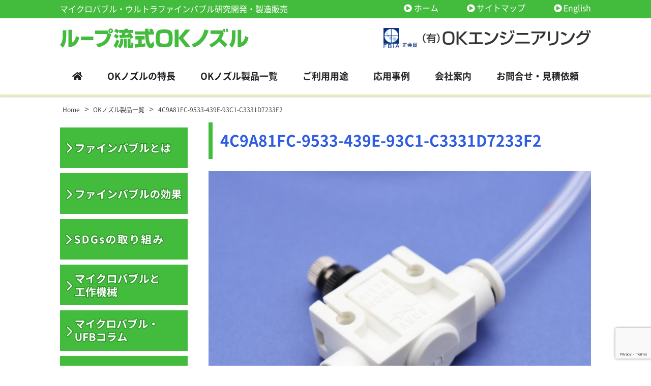

--- FILE ---
content_type: text/html; charset=UTF-8
request_url: https://ok-nozzle.com/products/attachment/4c9a81fc-9533-439e-93c1-c3331d7233f2/
body_size: 13677
content:
<!DOCTYPE html>
<html dir="ltr" lang="ja" prefix="og: https://ogp.me/ns#" class="no-js">
<head>
	<meta charset="UTF-8">
	<meta name="viewport" content="width=device-width, initial-scale=1">
	<meta name="format-detection" content="telephone=no">
	
	<meta name="robots" content="noindex,follow">
	<!--
		<link rel="icon" href="https://ok-nozzle.com/web/wp-content/themes/ok-engineering/favicon.png">
	-->
	<meta property="og:type" content="article">
<meta property="og:title" content="4C9A81FC-9533-439E-93C1-C3331D7233F2">
<meta property="og:description" content=" ...">
<meta property="og:url" content="https://ok-nozzle.com/products/attachment/4c9a81fc-9533-439e-93c1-c3331d7233f2/">
<meta property="og:image" content="https://ok-nozzle.com/web/wp-content/themes/ok-engineering/images/ogp-logo.png">
<meta property="og:site_name" content="マイクロバブル・ファインバブル発生OKノズル">
<meta property="og:locale" content="ja_JP">	<title>4C9A81FC-9533-439E-93C1-C3331D7233F2 | マイクロバブル・ファインバブル発生OKノズル</title>

		<!-- All in One SEO 4.9.3 - aioseo.com -->
	<meta name="robots" content="max-image-preview:large" />
	<meta name="author" content="kanrininš"/>
	<link rel="canonical" href="https://ok-nozzle.com/products/attachment/4c9a81fc-9533-439e-93c1-c3331d7233f2/" />
	<meta name="generator" content="All in One SEO (AIOSEO) 4.9.3" />

		<!-- Global site tag (gtag.js) - Google Analytics -->
<script async src="https://www.googletagmanager.com/gtag/js?id=G-T529NVVV9B"></script>
<script>
 window.dataLayer = window.dataLayer || [];
 function gtag(){dataLayer.push(arguments);}
 gtag('js', new Date());

 gtag('config', 'G-T529NVVV9B');
</script>
		<meta property="og:locale" content="ja_JP" />
		<meta property="og:site_name" content="マイクロバブル・ファインバブル発生OKノズル | マイクロバブル・ウルトラファインバブル研究開発・製造販売" />
		<meta property="og:type" content="article" />
		<meta property="og:title" content="4C9A81FC-9533-439E-93C1-C3331D7233F2 | マイクロバブル・ファインバブル発生OKノズル" />
		<meta property="og:url" content="https://ok-nozzle.com/products/attachment/4c9a81fc-9533-439e-93c1-c3331d7233f2/" />
		<meta property="article:published_time" content="2022-12-06T07:05:52+00:00" />
		<meta property="article:modified_time" content="2022-12-06T07:05:52+00:00" />
		<meta name="twitter:card" content="summary" />
		<meta name="twitter:title" content="4C9A81FC-9533-439E-93C1-C3331D7233F2 | マイクロバブル・ファインバブル発生OKノズル" />
		<script type="application/ld+json" class="aioseo-schema">
			{"@context":"https:\/\/schema.org","@graph":[{"@type":"BreadcrumbList","@id":"https:\/\/ok-nozzle.com\/products\/attachment\/4c9a81fc-9533-439e-93c1-c3331d7233f2\/#breadcrumblist","itemListElement":[{"@type":"ListItem","@id":"https:\/\/ok-nozzle.com#listItem","position":1,"name":"\u30db\u30fc\u30e0","item":"https:\/\/ok-nozzle.com","nextItem":{"@type":"ListItem","@id":"https:\/\/ok-nozzle.com\/products\/attachment\/4c9a81fc-9533-439e-93c1-c3331d7233f2\/#listItem","name":"4C9A81FC-9533-439E-93C1-C3331D7233F2"}},{"@type":"ListItem","@id":"https:\/\/ok-nozzle.com\/products\/attachment\/4c9a81fc-9533-439e-93c1-c3331d7233f2\/#listItem","position":2,"name":"4C9A81FC-9533-439E-93C1-C3331D7233F2","previousItem":{"@type":"ListItem","@id":"https:\/\/ok-nozzle.com#listItem","name":"\u30db\u30fc\u30e0"}}]},{"@type":"ItemPage","@id":"https:\/\/ok-nozzle.com\/products\/attachment\/4c9a81fc-9533-439e-93c1-c3331d7233f2\/#itempage","url":"https:\/\/ok-nozzle.com\/products\/attachment\/4c9a81fc-9533-439e-93c1-c3331d7233f2\/","name":"4C9A81FC-9533-439E-93C1-C3331D7233F2 | \u30de\u30a4\u30af\u30ed\u30d0\u30d6\u30eb\u30fb\u30d5\u30a1\u30a4\u30f3\u30d0\u30d6\u30eb\u767a\u751fOK\u30ce\u30ba\u30eb","inLanguage":"ja","isPartOf":{"@id":"https:\/\/ok-nozzle.com\/#website"},"breadcrumb":{"@id":"https:\/\/ok-nozzle.com\/products\/attachment\/4c9a81fc-9533-439e-93c1-c3331d7233f2\/#breadcrumblist"},"author":{"@id":"https:\/\/ok-nozzle.com\/author\/kanrinin\/#author"},"creator":{"@id":"https:\/\/ok-nozzle.com\/author\/kanrinin\/#author"},"datePublished":"2022-12-06T16:05:52+09:00","dateModified":"2022-12-06T16:05:52+09:00"},{"@type":"Organization","@id":"https:\/\/ok-nozzle.com\/#organization","name":"\u6709\u9650\u4f1a\u793e\u3000OK\u30a8\u30f3\u30b8\u30cb\u30a2\u30ea\u30f3\u30b0","description":"\u30de\u30a4\u30af\u30ed\u30d0\u30d6\u30eb\u30fb\u30a6\u30eb\u30c8\u30e9\u30d5\u30a1\u30a4\u30f3\u30d0\u30d6\u30eb\u7814\u7a76\u958b\u767a\u30fb\u88fd\u9020\u8ca9\u58f2","url":"https:\/\/ok-nozzle.com\/","email":"web@ok-nozzle.com","telephone":"+81667967670","logo":{"@type":"ImageObject","url":"https:\/\/ok-nozzle.com\/web\/wp-content\/uploads\/2018\/05\/ok-nozzle-logo.png","@id":"https:\/\/ok-nozzle.com\/products\/attachment\/4c9a81fc-9533-439e-93c1-c3331d7233f2\/#organizationLogo","width":742,"height":77,"caption":"\u30eb\u30fc\u30d7\u6d41\u5f0fOK\u30ce\u30ba\u30eb"},"image":{"@id":"https:\/\/ok-nozzle.com\/products\/attachment\/4c9a81fc-9533-439e-93c1-c3331d7233f2\/#organizationLogo"}},{"@type":"Person","@id":"https:\/\/ok-nozzle.com\/author\/kanrinin\/#author","url":"https:\/\/ok-nozzle.com\/author\/kanrinin\/","name":"kanrinin\u0161","image":{"@type":"ImageObject","@id":"https:\/\/ok-nozzle.com\/products\/attachment\/4c9a81fc-9533-439e-93c1-c3331d7233f2\/#authorImage","url":"https:\/\/secure.gravatar.com\/avatar\/585e11406a2480f0871edc29be880930a78ff71e94366084f12647ca3025f8a6?s=96&d=mm&r=g","width":96,"height":96,"caption":"kanrinin\u0161"}},{"@type":"WebSite","@id":"https:\/\/ok-nozzle.com\/#website","url":"https:\/\/ok-nozzle.com\/","name":"\u30de\u30a4\u30af\u30ed\u30d0\u30d6\u30eb\u30fb\u30d5\u30a1\u30a4\u30f3\u30d0\u30d6\u30eb\u767a\u751fOK\u30ce\u30ba\u30eb","description":"\u30de\u30a4\u30af\u30ed\u30d0\u30d6\u30eb\u30fb\u30a6\u30eb\u30c8\u30e9\u30d5\u30a1\u30a4\u30f3\u30d0\u30d6\u30eb\u7814\u7a76\u958b\u767a\u30fb\u88fd\u9020\u8ca9\u58f2","inLanguage":"ja","publisher":{"@id":"https:\/\/ok-nozzle.com\/#organization"}}]}
		</script>
		<!-- All in One SEO -->

<link rel="alternate" title="oEmbed (JSON)" type="application/json+oembed" href="https://ok-nozzle.com/wp-json/oembed/1.0/embed?url=https%3A%2F%2Fok-nozzle.com%2Fproducts%2Fattachment%2F4c9a81fc-9533-439e-93c1-c3331d7233f2%2F" />
<link rel="alternate" title="oEmbed (XML)" type="text/xml+oembed" href="https://ok-nozzle.com/wp-json/oembed/1.0/embed?url=https%3A%2F%2Fok-nozzle.com%2Fproducts%2Fattachment%2F4c9a81fc-9533-439e-93c1-c3331d7233f2%2F&#038;format=xml" />
<link rel="stylesheet" href="https://use.fontawesome.com/releases/v5.0.10/css/all.css" integrity="sha384-+d0P83n9kaQMCwj8F4RJB66tzIwOKmrdb46+porD/OvrJ+37WqIM7UoBtwHO6Nlg" crossorigin="anonymous"><style id='wp-img-auto-sizes-contain-inline-css' type='text/css'>
img:is([sizes=auto i],[sizes^="auto," i]){contain-intrinsic-size:3000px 1500px}
/*# sourceURL=wp-img-auto-sizes-contain-inline-css */
</style>
<style id='wp-emoji-styles-inline-css' type='text/css'>

	img.wp-smiley, img.emoji {
		display: inline !important;
		border: none !important;
		box-shadow: none !important;
		height: 1em !important;
		width: 1em !important;
		margin: 0 0.07em !important;
		vertical-align: -0.1em !important;
		background: none !important;
		padding: 0 !important;
	}
/*# sourceURL=wp-emoji-styles-inline-css */
</style>
<style id='wp-block-library-inline-css' type='text/css'>
:root{--wp-block-synced-color:#7a00df;--wp-block-synced-color--rgb:122,0,223;--wp-bound-block-color:var(--wp-block-synced-color);--wp-editor-canvas-background:#ddd;--wp-admin-theme-color:#007cba;--wp-admin-theme-color--rgb:0,124,186;--wp-admin-theme-color-darker-10:#006ba1;--wp-admin-theme-color-darker-10--rgb:0,107,160.5;--wp-admin-theme-color-darker-20:#005a87;--wp-admin-theme-color-darker-20--rgb:0,90,135;--wp-admin-border-width-focus:2px}@media (min-resolution:192dpi){:root{--wp-admin-border-width-focus:1.5px}}.wp-element-button{cursor:pointer}:root .has-very-light-gray-background-color{background-color:#eee}:root .has-very-dark-gray-background-color{background-color:#313131}:root .has-very-light-gray-color{color:#eee}:root .has-very-dark-gray-color{color:#313131}:root .has-vivid-green-cyan-to-vivid-cyan-blue-gradient-background{background:linear-gradient(135deg,#00d084,#0693e3)}:root .has-purple-crush-gradient-background{background:linear-gradient(135deg,#34e2e4,#4721fb 50%,#ab1dfe)}:root .has-hazy-dawn-gradient-background{background:linear-gradient(135deg,#faaca8,#dad0ec)}:root .has-subdued-olive-gradient-background{background:linear-gradient(135deg,#fafae1,#67a671)}:root .has-atomic-cream-gradient-background{background:linear-gradient(135deg,#fdd79a,#004a59)}:root .has-nightshade-gradient-background{background:linear-gradient(135deg,#330968,#31cdcf)}:root .has-midnight-gradient-background{background:linear-gradient(135deg,#020381,#2874fc)}:root{--wp--preset--font-size--normal:16px;--wp--preset--font-size--huge:42px}.has-regular-font-size{font-size:1em}.has-larger-font-size{font-size:2.625em}.has-normal-font-size{font-size:var(--wp--preset--font-size--normal)}.has-huge-font-size{font-size:var(--wp--preset--font-size--huge)}.has-text-align-center{text-align:center}.has-text-align-left{text-align:left}.has-text-align-right{text-align:right}.has-fit-text{white-space:nowrap!important}#end-resizable-editor-section{display:none}.aligncenter{clear:both}.items-justified-left{justify-content:flex-start}.items-justified-center{justify-content:center}.items-justified-right{justify-content:flex-end}.items-justified-space-between{justify-content:space-between}.screen-reader-text{border:0;clip-path:inset(50%);height:1px;margin:-1px;overflow:hidden;padding:0;position:absolute;width:1px;word-wrap:normal!important}.screen-reader-text:focus{background-color:#ddd;clip-path:none;color:#444;display:block;font-size:1em;height:auto;left:5px;line-height:normal;padding:15px 23px 14px;text-decoration:none;top:5px;width:auto;z-index:100000}html :where(.has-border-color){border-style:solid}html :where([style*=border-top-color]){border-top-style:solid}html :where([style*=border-right-color]){border-right-style:solid}html :where([style*=border-bottom-color]){border-bottom-style:solid}html :where([style*=border-left-color]){border-left-style:solid}html :where([style*=border-width]){border-style:solid}html :where([style*=border-top-width]){border-top-style:solid}html :where([style*=border-right-width]){border-right-style:solid}html :where([style*=border-bottom-width]){border-bottom-style:solid}html :where([style*=border-left-width]){border-left-style:solid}html :where(img[class*=wp-image-]){height:auto;max-width:100%}:where(figure){margin:0 0 1em}html :where(.is-position-sticky){--wp-admin--admin-bar--position-offset:var(--wp-admin--admin-bar--height,0px)}@media screen and (max-width:600px){html :where(.is-position-sticky){--wp-admin--admin-bar--position-offset:0px}}

/*# sourceURL=wp-block-library-inline-css */
</style><style id='global-styles-inline-css' type='text/css'>
:root{--wp--preset--aspect-ratio--square: 1;--wp--preset--aspect-ratio--4-3: 4/3;--wp--preset--aspect-ratio--3-4: 3/4;--wp--preset--aspect-ratio--3-2: 3/2;--wp--preset--aspect-ratio--2-3: 2/3;--wp--preset--aspect-ratio--16-9: 16/9;--wp--preset--aspect-ratio--9-16: 9/16;--wp--preset--color--black: #000000;--wp--preset--color--cyan-bluish-gray: #abb8c3;--wp--preset--color--white: #ffffff;--wp--preset--color--pale-pink: #f78da7;--wp--preset--color--vivid-red: #cf2e2e;--wp--preset--color--luminous-vivid-orange: #ff6900;--wp--preset--color--luminous-vivid-amber: #fcb900;--wp--preset--color--light-green-cyan: #7bdcb5;--wp--preset--color--vivid-green-cyan: #00d084;--wp--preset--color--pale-cyan-blue: #8ed1fc;--wp--preset--color--vivid-cyan-blue: #0693e3;--wp--preset--color--vivid-purple: #9b51e0;--wp--preset--gradient--vivid-cyan-blue-to-vivid-purple: linear-gradient(135deg,rgb(6,147,227) 0%,rgb(155,81,224) 100%);--wp--preset--gradient--light-green-cyan-to-vivid-green-cyan: linear-gradient(135deg,rgb(122,220,180) 0%,rgb(0,208,130) 100%);--wp--preset--gradient--luminous-vivid-amber-to-luminous-vivid-orange: linear-gradient(135deg,rgb(252,185,0) 0%,rgb(255,105,0) 100%);--wp--preset--gradient--luminous-vivid-orange-to-vivid-red: linear-gradient(135deg,rgb(255,105,0) 0%,rgb(207,46,46) 100%);--wp--preset--gradient--very-light-gray-to-cyan-bluish-gray: linear-gradient(135deg,rgb(238,238,238) 0%,rgb(169,184,195) 100%);--wp--preset--gradient--cool-to-warm-spectrum: linear-gradient(135deg,rgb(74,234,220) 0%,rgb(151,120,209) 20%,rgb(207,42,186) 40%,rgb(238,44,130) 60%,rgb(251,105,98) 80%,rgb(254,248,76) 100%);--wp--preset--gradient--blush-light-purple: linear-gradient(135deg,rgb(255,206,236) 0%,rgb(152,150,240) 100%);--wp--preset--gradient--blush-bordeaux: linear-gradient(135deg,rgb(254,205,165) 0%,rgb(254,45,45) 50%,rgb(107,0,62) 100%);--wp--preset--gradient--luminous-dusk: linear-gradient(135deg,rgb(255,203,112) 0%,rgb(199,81,192) 50%,rgb(65,88,208) 100%);--wp--preset--gradient--pale-ocean: linear-gradient(135deg,rgb(255,245,203) 0%,rgb(182,227,212) 50%,rgb(51,167,181) 100%);--wp--preset--gradient--electric-grass: linear-gradient(135deg,rgb(202,248,128) 0%,rgb(113,206,126) 100%);--wp--preset--gradient--midnight: linear-gradient(135deg,rgb(2,3,129) 0%,rgb(40,116,252) 100%);--wp--preset--font-size--small: 13px;--wp--preset--font-size--medium: 20px;--wp--preset--font-size--large: 36px;--wp--preset--font-size--x-large: 42px;--wp--preset--spacing--20: 0.44rem;--wp--preset--spacing--30: 0.67rem;--wp--preset--spacing--40: 1rem;--wp--preset--spacing--50: 1.5rem;--wp--preset--spacing--60: 2.25rem;--wp--preset--spacing--70: 3.38rem;--wp--preset--spacing--80: 5.06rem;--wp--preset--shadow--natural: 6px 6px 9px rgba(0, 0, 0, 0.2);--wp--preset--shadow--deep: 12px 12px 50px rgba(0, 0, 0, 0.4);--wp--preset--shadow--sharp: 6px 6px 0px rgba(0, 0, 0, 0.2);--wp--preset--shadow--outlined: 6px 6px 0px -3px rgb(255, 255, 255), 6px 6px rgb(0, 0, 0);--wp--preset--shadow--crisp: 6px 6px 0px rgb(0, 0, 0);}:where(.is-layout-flex){gap: 0.5em;}:where(.is-layout-grid){gap: 0.5em;}body .is-layout-flex{display: flex;}.is-layout-flex{flex-wrap: wrap;align-items: center;}.is-layout-flex > :is(*, div){margin: 0;}body .is-layout-grid{display: grid;}.is-layout-grid > :is(*, div){margin: 0;}:where(.wp-block-columns.is-layout-flex){gap: 2em;}:where(.wp-block-columns.is-layout-grid){gap: 2em;}:where(.wp-block-post-template.is-layout-flex){gap: 1.25em;}:where(.wp-block-post-template.is-layout-grid){gap: 1.25em;}.has-black-color{color: var(--wp--preset--color--black) !important;}.has-cyan-bluish-gray-color{color: var(--wp--preset--color--cyan-bluish-gray) !important;}.has-white-color{color: var(--wp--preset--color--white) !important;}.has-pale-pink-color{color: var(--wp--preset--color--pale-pink) !important;}.has-vivid-red-color{color: var(--wp--preset--color--vivid-red) !important;}.has-luminous-vivid-orange-color{color: var(--wp--preset--color--luminous-vivid-orange) !important;}.has-luminous-vivid-amber-color{color: var(--wp--preset--color--luminous-vivid-amber) !important;}.has-light-green-cyan-color{color: var(--wp--preset--color--light-green-cyan) !important;}.has-vivid-green-cyan-color{color: var(--wp--preset--color--vivid-green-cyan) !important;}.has-pale-cyan-blue-color{color: var(--wp--preset--color--pale-cyan-blue) !important;}.has-vivid-cyan-blue-color{color: var(--wp--preset--color--vivid-cyan-blue) !important;}.has-vivid-purple-color{color: var(--wp--preset--color--vivid-purple) !important;}.has-black-background-color{background-color: var(--wp--preset--color--black) !important;}.has-cyan-bluish-gray-background-color{background-color: var(--wp--preset--color--cyan-bluish-gray) !important;}.has-white-background-color{background-color: var(--wp--preset--color--white) !important;}.has-pale-pink-background-color{background-color: var(--wp--preset--color--pale-pink) !important;}.has-vivid-red-background-color{background-color: var(--wp--preset--color--vivid-red) !important;}.has-luminous-vivid-orange-background-color{background-color: var(--wp--preset--color--luminous-vivid-orange) !important;}.has-luminous-vivid-amber-background-color{background-color: var(--wp--preset--color--luminous-vivid-amber) !important;}.has-light-green-cyan-background-color{background-color: var(--wp--preset--color--light-green-cyan) !important;}.has-vivid-green-cyan-background-color{background-color: var(--wp--preset--color--vivid-green-cyan) !important;}.has-pale-cyan-blue-background-color{background-color: var(--wp--preset--color--pale-cyan-blue) !important;}.has-vivid-cyan-blue-background-color{background-color: var(--wp--preset--color--vivid-cyan-blue) !important;}.has-vivid-purple-background-color{background-color: var(--wp--preset--color--vivid-purple) !important;}.has-black-border-color{border-color: var(--wp--preset--color--black) !important;}.has-cyan-bluish-gray-border-color{border-color: var(--wp--preset--color--cyan-bluish-gray) !important;}.has-white-border-color{border-color: var(--wp--preset--color--white) !important;}.has-pale-pink-border-color{border-color: var(--wp--preset--color--pale-pink) !important;}.has-vivid-red-border-color{border-color: var(--wp--preset--color--vivid-red) !important;}.has-luminous-vivid-orange-border-color{border-color: var(--wp--preset--color--luminous-vivid-orange) !important;}.has-luminous-vivid-amber-border-color{border-color: var(--wp--preset--color--luminous-vivid-amber) !important;}.has-light-green-cyan-border-color{border-color: var(--wp--preset--color--light-green-cyan) !important;}.has-vivid-green-cyan-border-color{border-color: var(--wp--preset--color--vivid-green-cyan) !important;}.has-pale-cyan-blue-border-color{border-color: var(--wp--preset--color--pale-cyan-blue) !important;}.has-vivid-cyan-blue-border-color{border-color: var(--wp--preset--color--vivid-cyan-blue) !important;}.has-vivid-purple-border-color{border-color: var(--wp--preset--color--vivid-purple) !important;}.has-vivid-cyan-blue-to-vivid-purple-gradient-background{background: var(--wp--preset--gradient--vivid-cyan-blue-to-vivid-purple) !important;}.has-light-green-cyan-to-vivid-green-cyan-gradient-background{background: var(--wp--preset--gradient--light-green-cyan-to-vivid-green-cyan) !important;}.has-luminous-vivid-amber-to-luminous-vivid-orange-gradient-background{background: var(--wp--preset--gradient--luminous-vivid-amber-to-luminous-vivid-orange) !important;}.has-luminous-vivid-orange-to-vivid-red-gradient-background{background: var(--wp--preset--gradient--luminous-vivid-orange-to-vivid-red) !important;}.has-very-light-gray-to-cyan-bluish-gray-gradient-background{background: var(--wp--preset--gradient--very-light-gray-to-cyan-bluish-gray) !important;}.has-cool-to-warm-spectrum-gradient-background{background: var(--wp--preset--gradient--cool-to-warm-spectrum) !important;}.has-blush-light-purple-gradient-background{background: var(--wp--preset--gradient--blush-light-purple) !important;}.has-blush-bordeaux-gradient-background{background: var(--wp--preset--gradient--blush-bordeaux) !important;}.has-luminous-dusk-gradient-background{background: var(--wp--preset--gradient--luminous-dusk) !important;}.has-pale-ocean-gradient-background{background: var(--wp--preset--gradient--pale-ocean) !important;}.has-electric-grass-gradient-background{background: var(--wp--preset--gradient--electric-grass) !important;}.has-midnight-gradient-background{background: var(--wp--preset--gradient--midnight) !important;}.has-small-font-size{font-size: var(--wp--preset--font-size--small) !important;}.has-medium-font-size{font-size: var(--wp--preset--font-size--medium) !important;}.has-large-font-size{font-size: var(--wp--preset--font-size--large) !important;}.has-x-large-font-size{font-size: var(--wp--preset--font-size--x-large) !important;}
/*# sourceURL=global-styles-inline-css */
</style>

<style id='classic-theme-styles-inline-css' type='text/css'>
/*! This file is auto-generated */
.wp-block-button__link{color:#fff;background-color:#32373c;border-radius:9999px;box-shadow:none;text-decoration:none;padding:calc(.667em + 2px) calc(1.333em + 2px);font-size:1.125em}.wp-block-file__button{background:#32373c;color:#fff;text-decoration:none}
/*# sourceURL=/wp-includes/css/classic-themes.min.css */
</style>
<link rel='stylesheet' id='contact-form-7-css' href='https://ok-nozzle.com/web/wp-content/plugins/contact-form-7/includes/css/styles.css' type='text/css' media='all' />
<link rel='stylesheet' id='fancybox-css' href='https://ok-nozzle.com/web/wp-content/plugins/easy-fancybox/fancybox/1.5.4/jquery.fancybox.min.css' type='text/css' media='screen' />
<link rel='stylesheet' id='style-css' href='https://ok-nozzle.com/web/wp-content/themes/ok-engineering/style.css' type='text/css' media='all' />
<script type="text/javascript" src="https://ok-nozzle.com/web/wp-includes/js/jquery/jquery.min.js" id="jquery-core-js"></script>
<script type="text/javascript" src="https://ok-nozzle.com/web/wp-includes/js/jquery/jquery-migrate.min.js" id="jquery-migrate-js"></script>
<link rel="https://api.w.org/" href="https://ok-nozzle.com/wp-json/" /><link rel="alternate" title="JSON" type="application/json" href="https://ok-nozzle.com/wp-json/wp/v2/media/2606" />		<style type="text/css" id="wp-custom-css">
			html, body {
	height: auto !important;
}

html {
    box-sizing: border-box;
}

body {
    margin: 0;
    padding: 0;
}		</style>
			</head>
<body class="attachment wp-singular attachment-template-default single single-attachment postid-2606 attachmentid-2606 attachment-jpeg wp-theme-ok-engineering metaslider-plugin">
<div id="wrapper" class="wrapper">
<header id="header" class="site-header header-default">
		<div class="topbar">
		<div class="container">
			<div class="site-description">マイクロバブル・ウルトラファインバブル研究開発・製造販売</div>
			<nav class="menu-secondary-container">
<ul id="menu-secondary" class="menu clearfix"><li id="menu-item-588" class="menu-item menu-item-type-post_type menu-item-object-page menu-item-home menu-item-588"><a href="https://ok-nozzle.com/">ホーム</a></li>
<li id="menu-item-597" class="menu-item menu-item-type-post_type menu-item-object-page menu-item-597"><a href="https://ok-nozzle.com/sitemap/">サイトマップ</a></li>
<li id="menu-item-923" class="menu-item menu-item-type-custom menu-item-object-custom menu-item-923"><a target="_blank" href="https://oknozzle.com/">English</a></li>
</ul></nav>
		</div>
	</div>
		<div class="header-main">
		<div class="container">
			<div class="site-logo">
	<a href="https://ok-nozzle.com"><img src="https://ok-nozzle.com/web/wp-content/uploads/2018/05/ok-nozzle-logo.png" alt="ループ流式OKノズル"></a>
</div>			
<div class="header-right">
	<div class="header-contact">
					<img src="https://ok-nozzle.com/web/wp-content/uploads/2018/05/ok-engineering-logo.png" alt="有限会社OKエンジニアリング">
			</div>
</div>			<button class="mobile-menu-btn" type="button" data-toggle="collapse" data-target=".menu-mobile-overlay"><span class="mobile-menu-icon"><span class="icon-bar"></span><span class="icon-bar"></span><span class="icon-bar"></span></span><span class="mobile-menu-btn-name">MENU</span></button>
<nav class="menu-mobile-wrap menu-mobile-overlay">
	<ul id="menu-mobile" class="menu"><li id="menu-item-1367" class="menu-item menu-item-type-post_type menu-item-object-page menu-item-home menu-item-1367"><a href="https://ok-nozzle.com/">ホーム</a></li>
<li id="menu-item-1368" class="menu-item menu-item-type-post_type menu-item-object-page menu-item-1368"><a href="https://ok-nozzle.com/feature/">OKノズルの特長</a></li>
<li id="menu-item-1406" class="menu-item menu-item-type-post_type menu-item-object-page menu-item-has-children menu-item-1406"><a href="https://ok-nozzle.com/products/">OKノズル製品一覧</a>
<ul class="sub-menu">
	<li id="menu-item-3119" class="menu-item menu-item-type-post_type menu-item-object-page menu-item-3119"><a href="https://ok-nozzle.com/products/standard-nozzle/">標準品OKノズル</a></li>
	<li id="menu-item-3120" class="menu-item menu-item-type-post_type menu-item-object-page menu-item-3120"><a href="https://ok-nozzle.com/products/custom-nozzle/">特注OKノズル</a></li>
	<li id="menu-item-3121" class="menu-item menu-item-type-post_type menu-item-object-page menu-item-3121"><a href="https://ok-nozzle.com/products/shower-nozzle/">お風呂・シャワー用OKノズル</a></li>
	<li id="menu-item-3122" class="menu-item menu-item-type-post_type menu-item-object-page menu-item-3122"><a href="https://ok-nozzle.com/products/beer/">生ビールサーバー用OKノズル</a></li>
	<li id="menu-item-3123" class="menu-item menu-item-type-post_type menu-item-object-page menu-item-3123"><a href="https://ok-nozzle.com/products/other/">加圧溶解タンク・小型実験装置</a></li>
</ul>
</li>
<li id="menu-item-1369" class="menu-item menu-item-type-post_type menu-item-object-page menu-item-1369"><a href="https://ok-nozzle.com/use/">ご利用用途</a></li>
<li id="menu-item-1386" class="menu-item menu-item-type-custom menu-item-object-custom menu-item-1386"><a href="https://ok-nozzle.com/case/">応用事例</a></li>
<li id="menu-item-1380" class="menu-item menu-item-type-post_type menu-item-object-page menu-item-1380"><a href="https://ok-nozzle.com/aboutus/">会社案内</a></li>
<li id="menu-item-1383" class="menu-item menu-item-type-post_type menu-item-object-page menu-item-1383"><a href="https://ok-nozzle.com/contact/">お問合せ・見積依頼</a></li>
<li id="menu-item-1387" class="menu-item menu-item-type-post_type menu-item-object-page menu-item-1387"><a href="https://ok-nozzle.com/mb-nb/">ファインバブル（マイクロバブル・ウルトラファインバブル）とは</a></li>
<li id="menu-item-1388" class="menu-item menu-item-type-post_type menu-item-object-page menu-item-1388"><a href="https://ok-nozzle.com/effect/">ファインバブル（マイクロバブル・ウルトラファインバブル）の効果</a></li>
<li id="menu-item-1389" class="menu-item menu-item-type-post_type menu-item-object-page menu-item-1389"><a href="https://ok-nozzle.com/column/">マイクロバブル・UFBコラム</a></li>
<li id="menu-item-1412" class="menu-item menu-item-type-post_type menu-item-object-page menu-item-1412"><a href="https://ok-nozzle.com/usage/">カタログ・取扱説明書</a></li>
<li id="menu-item-1405" class="menu-item menu-item-type-post_type menu-item-object-page menu-item-1405"><a href="https://ok-nozzle.com/faq/">Q&#038;A</a></li>
<li id="menu-item-1390" class="menu-item menu-item-type-custom menu-item-object-custom menu-item-1390"><a href="http://oke-matrix-mb.blogspot.jp/">OKEブログ</a></li>
<li id="menu-item-1391" class="menu-item menu-item-type-custom menu-item-object-custom menu-item-1391"><a href="https://www.youtube.com/user/01oke01/videos">YouTube OK 実験動画</a></li>
<li id="menu-item-1384" class="menu-item menu-item-type-post_type menu-item-object-page menu-item-1384"><a href="https://ok-nozzle.com/links/">リンク集</a></li>
<li id="menu-item-1385" class="menu-item menu-item-type-post_type menu-item-object-page menu-item-1385"><a href="https://ok-nozzle.com/sitemap/">サイトマップ</a></li>
<li id="menu-item-2253" class="menu-item menu-item-type-custom menu-item-object-custom menu-item-2253"><a target="_blank" href="https://oknozzle.com/">English</a></li>
</ul>			<button class="mobile-menu-close-btn" type="button" data-target=".menu-mobile-overlay">Close</button>
	</nav>
								</div>
	</div>
	<nav class="menu-primary-wrap">
		<div class="container">
		<ul id="menu-primary" class="menu"><li id="menu-item-1352" class="menu-item menu-item-type-post_type menu-item-object-page menu-item-home menu-item-1352"><a href="https://ok-nozzle.com/"><span><i class="fas fa-home"></i></span></a></li>
<li id="menu-item-946" class="menu-item menu-item-type-post_type menu-item-object-page menu-item-946"><a href="https://ok-nozzle.com/feature/"><span>OKノズルの特長</span></a></li>
<li id="menu-item-627" class="menu-item menu-item-type-post_type menu-item-object-page menu-item-has-children menu-item-627"><a href="https://ok-nozzle.com/products/"><span>OKノズル製品一覧</span></a>
<ul class="sub-menu">
	<li id="menu-item-3111" class="menu-item menu-item-type-post_type menu-item-object-page menu-item-3111"><a href="https://ok-nozzle.com/products/standard-nozzle/"><span>標準品OKノズル</span></a></li>
	<li id="menu-item-3112" class="menu-item menu-item-type-post_type menu-item-object-page menu-item-3112"><a href="https://ok-nozzle.com/products/custom-nozzle/"><span>特注OKノズル</span></a></li>
	<li id="menu-item-3113" class="menu-item menu-item-type-post_type menu-item-object-page menu-item-3113"><a href="https://ok-nozzle.com/products/shower-nozzle/"><span>お風呂・シャワー用OKノズル</span></a></li>
	<li id="menu-item-3115" class="menu-item menu-item-type-post_type menu-item-object-page menu-item-3115"><a href="https://ok-nozzle.com/products/beer/"><span>生ビールサーバー用OKノズル</span></a></li>
	<li id="menu-item-3116" class="menu-item menu-item-type-post_type menu-item-object-page menu-item-3116"><a href="https://ok-nozzle.com/products/other/"><span>加圧溶解タンク・小型実験装置</span></a></li>
</ul>
</li>
<li id="menu-item-781" class="menu-item menu-item-type-post_type menu-item-object-page menu-item-has-children menu-item-781"><a href="https://ok-nozzle.com/use/"><span>ご利用用途</span></a>
<ul class="sub-menu">
	<li id="menu-item-3102" class="menu-item menu-item-type-post_type menu-item-object-page menu-item-3102"><a href="https://ok-nozzle.com/use/washing/"><span>洗浄・除菌関連</span></a></li>
	<li id="menu-item-3103" class="menu-item menu-item-type-post_type menu-item-object-page menu-item-3103"><a href="https://ok-nozzle.com/use/microorganism/"><span>汚水・排水処理関連</span></a></li>
	<li id="menu-item-3104" class="menu-item menu-item-type-post_type menu-item-object-page menu-item-3104"><a href="https://ok-nozzle.com/use/agriculture/"><span>農業分野</span></a></li>
	<li id="menu-item-3105" class="menu-item menu-item-type-post_type menu-item-object-page menu-item-3105"><a href="https://ok-nozzle.com/use/fishing/"><span>漁業分野</span></a></li>
	<li id="menu-item-3106" class="menu-item menu-item-type-post_type menu-item-object-page menu-item-3106"><a href="https://ok-nozzle.com/use/floating/"><span>浮上分離関連</span></a></li>
	<li id="menu-item-3107" class="menu-item menu-item-type-post_type menu-item-object-page menu-item-3107"><a href="https://ok-nozzle.com/use/gas/"><span>気体溶解力とUFB水の生成</span></a></li>
	<li id="menu-item-3108" class="menu-item menu-item-type-post_type menu-item-object-page menu-item-3108"><a href="https://ok-nozzle.com/use/resistance/"><span>抵抗低減</span></a></li>
	<li id="menu-item-3109" class="menu-item menu-item-type-post_type menu-item-object-page menu-item-3109"><a href="https://ok-nozzle.com/use/machine/"><span>工作機械関連</span></a></li>
	<li id="menu-item-3110" class="menu-item menu-item-type-post_type menu-item-object-page menu-item-3110"><a href="https://ok-nozzle.com/use/fuel/"><span>燃料改善</span></a></li>
</ul>
</li>
<li id="menu-item-472" class="menu-item menu-item-type-custom menu-item-object-custom menu-item-472"><a href="https://ok-nozzle.com/case/"><span>応用事例</span></a></li>
<li id="menu-item-628" class="menu-item menu-item-type-post_type menu-item-object-page menu-item-has-children menu-item-628"><a href="https://ok-nozzle.com/aboutus/"><span>会社案内</span></a>
<ul class="sub-menu">
	<li id="menu-item-3100" class="menu-item menu-item-type-post_type menu-item-object-page menu-item-3100"><a href="https://ok-nozzle.com/aboutus/outline/"><span>松永 大のご紹介</span></a></li>
	<li id="menu-item-3101" class="menu-item menu-item-type-post_type menu-item-object-page menu-item-3101"><a href="https://ok-nozzle.com/aboutus/patent/"><span>特許・商標</span></a></li>
	<li id="menu-item-3099" class="menu-item menu-item-type-post_type menu-item-object-page menu-item-3099"><a href="https://ok-nozzle.com/aboutus/sdgs/"><span>SDGsの取り組み</span></a></li>
</ul>
</li>
<li id="menu-item-473" class="menu-item menu-item-type-post_type menu-item-object-page menu-item-473"><a href="https://ok-nozzle.com/contact/"><span>お問合せ・見積依頼</span></a></li>
</ul>		</div>
	</nav>
</header><main id="main" class="site-main">

<div class="breadcrumb-wrap">
	<div class="container">
		<div class="breadcrumb bcn-nav-xt" xmlns:v="http://rdf.data-vocabulary.org/#">
		<span property="itemListElement" typeof="ListItem"><a property="item" typeof="WebPage" title="マイクロバブル・ファインバブル発生OKノズルへ移動" href="https://ok-nozzle.com" class="home"><span property="name">Home</span></a><meta property="position" content="1"></span> &gt; <span property="itemListElement" typeof="ListItem"><a property="item" typeof="WebPage" title="OKノズル製品一覧へ移動" href="https://ok-nozzle.com/products/" class="post post-page"><span property="name">OKノズル製品一覧</span></a><meta property="position" content="2"></span> &gt; <span property="itemListElement" typeof="ListItem"><span property="name">4C9A81FC-9533-439E-93C1-C3331D7233F2</span><meta property="position" content="3"></span>		</div>
	</div>
</div>
<div class="container sidebar-left">
	<div id="contents" class="contents-single">
			<article id="post-2606" class="post-2606 attachment type-attachment status-inherit hentry">
			<div id="contents-body">
				<h1 class="entry-title post-title">4C9A81FC-9533-439E-93C1-C3331D7233F2</h1>
				<div class="entry-content">
					<p class="attachment"><a href='https://ok-nozzle.com/web/wp-content/uploads/2022/12/4C9A81FC-9533-439E-93C1-C3331D7233F2-scaled.jpeg'><img fetchpriority="high" decoding="async" width="800" height="800" src="https://ok-nozzle.com/web/wp-content/uploads/2022/12/4C9A81FC-9533-439E-93C1-C3331D7233F2-800x800.jpeg" class="attachment-medium size-medium" alt="" srcset="https://ok-nozzle.com/web/wp-content/uploads/2022/12/4C9A81FC-9533-439E-93C1-C3331D7233F2-800x800.jpeg 800w, https://ok-nozzle.com/web/wp-content/uploads/2022/12/4C9A81FC-9533-439E-93C1-C3331D7233F2-1000x1000.jpeg 1000w, https://ok-nozzle.com/web/wp-content/uploads/2022/12/4C9A81FC-9533-439E-93C1-C3331D7233F2-768x768.jpeg 768w, https://ok-nozzle.com/web/wp-content/uploads/2022/12/4C9A81FC-9533-439E-93C1-C3331D7233F2-1536x1536.jpeg 1536w, https://ok-nozzle.com/web/wp-content/uploads/2022/12/4C9A81FC-9533-439E-93C1-C3331D7233F2-2048x2048.jpeg 2048w, https://ok-nozzle.com/web/wp-content/uploads/2022/12/4C9A81FC-9533-439E-93C1-C3331D7233F2-240x240.jpeg 240w" sizes="(max-width: 800px) 100vw, 800px" /></a></p>
				</div>
							</div>
					</article>
			<nav class="pager">
	<ul>
		<li class="previous-post"><a href="https://ok-nozzle.com/products/" rel="prev">前の記事へ</a></li>
		<li class="next-post"></li>
	</ul>
</nav>			</div>
	<aside id="sidebar" class="sidebar">
			<div id="sidebar-nav">
  <ul class="sidebar-nav-list">
    <li class="sidebar-nav-item">
      <a href="https://ok-nozzle.com/mb-nb/">
      	<img src="https://ok-nozzle.com/web/wp-content/themes/ok-engineering/images/common/side-nav-01.png" alt="ファインバブルとは">
      </a>
    </li>
    <li class="sidebar-nav-item">
      <a href="https://ok-nozzle.com/effect/">
        <img src="https://ok-nozzle.com/web/wp-content/themes/ok-engineering/images/common/side-nav-02.png" alt="ファインバブルの効果">
      </a>
    </li>
    <li class="sidebar-nav-item">
      <a href="https://ok-nozzle.com/aboutus/sdgs/">
        <img src="https://ok-nozzle.com/web/wp-content/themes/ok-engineering/images/common/side-nav-10.png" alt="SDGsの取り組み">
      </a>
    </li>
    <li class="sidebar-nav-item">
      <a href="https://ok-nozzle.com/mbandmachine/">
        <img src="https://ok-nozzle.com/web/wp-content/themes/ok-engineering/images/common/side-nav-03.png" alt="マイクロバブルと工作機械">
      </a>
    </li>
    <li class="sidebar-nav-item">
      <a href="https://ok-nozzle.com/column/">
        <img src="https://ok-nozzle.com/web/wp-content/themes/ok-engineering/images/common/side-nav-04.png" alt="マイクロバブル・ナノバブルコラム">
      </a>
    </li>
    <li class="sidebar-nav-item">
      <a href="https://ok-nozzle.com/paper/">
        <img src="https://ok-nozzle.com/web/wp-content/themes/ok-engineering/images/common/side-nav-05.png" alt="実験・報告・論文">
      </a>
    </li>
    <li class="sidebar-nav-item">
      <a href="https://ok-nozzle.com/usage/">
        <img src="https://ok-nozzle.com/web/wp-content/themes/ok-engineering/images/common/side-nav-manual.png" alt="カタログ・取扱説明書">
      </a>
    </li>
    <li class="sidebar-nav-item">
      <a href="https://ok-nozzle.com/faq/">
        <img src="https://ok-nozzle.com/web/wp-content/themes/ok-engineering/images/common/side-nav-07.png" alt="Q&A">
      </a>
    </li>
    <li class="sidebar-nav-item">
      <a href="https://ok-nozzle.com#topics">
        <img src="https://ok-nozzle.com/web/wp-content/uploads/2022/05/side-nav-08.png" alt="トピックス">
      </a>
    </li>
  </ul>
</div>		<div id="sidebar-widget-top" class="sidebar-widget">
		<div class="row">
						<div id="sidebar-widget-1" class="sidebar-widget-column grid-sm-12 grid-md-6 grid-lg-12 gutter">
				<div id="search-3" class="widget widget_search"><form role="search" method="get" class="search-form" action="https://ok-nozzle.com/">
	<div class="search-table">
		<div class="search-field">
			<input type="search" class="s" placeholder="Search …" value="" name="s" title="検索:">
		</div>
		<div class="search-button">
			<input type="submit" class="search-submit" value="検索">
		</div>
	</div>
</form>
</div>			</div>
								</div>
	</div>
		<div class="sidebar-contact">
	<h3 class="sidebar-contact-header">お問合せ・見積依頼</h3>
	<div class="sidebar-contact-body">
				<h4 class="company-name">ループ流式OKノズル<br>(有)OKエンジニアリング</h4>
						<p class="company-tel"><i class="fas fa-phone"></i><span class="tel">06-6796-7670</span></p>
						<div class="company-address">
			<span class="company-postcode">〒543-0044</span>
			大阪市天王寺区国分町9-8<br />
グレース寺田町102		</div>
			
		
				<p class="company-mail"><a href="mailto:web@ok-nozzle.com"><i class="fas fa-envelope"></i>web@ok-nozzle.com</a></p>
		
		<a class="sidebar-contact-btn" href="https://ok-nozzle.com/contact"><i class="fas fa-envelope"></i>お問合せフォーム</a>
	</div>
</div>
		<div id="sidebar-widget-bottom" class="sidebar-widget">
		<div class="row">
						<div id="sidebar-widget-3" class="sidebar-widget-column grid-sm-12 grid-md-6 grid-lg-12 gutter">
				<div id="widget_sp_image-2" class="widget widget_sp_image"><a href="http://oke-matrix-mb.blogspot.jp/" target="_blank" class="widget_sp_image-image-link"><img width="1000" height="620" alt="OKEブログ" class="attachment-full aligncenter" style="max-width: 100%;" srcset="https://ok-nozzle.com/web/wp-content/uploads/2018/05/side-bnr-blog.png 1000w, https://ok-nozzle.com/web/wp-content/uploads/2018/05/side-bnr-blog-800x496.png 800w, https://ok-nozzle.com/web/wp-content/uploads/2018/05/side-bnr-blog-768x476.png 768w, https://ok-nozzle.com/web/wp-content/uploads/2018/05/side-bnr-blog-240x149.png 240w" sizes="(max-width: 1000px) 100vw, 1000px" src="https://ok-nozzle.com/web/wp-content/uploads/2018/05/side-bnr-blog.png" /></a></div><div id="widget_sp_image-3" class="widget widget_sp_image"><a href="https://www.youtube.com/user/01oke01/videos" target="_blank" class="widget_sp_image-image-link"><img width="1004" height="624" alt="Youtubeチャンネル" class="attachment-full aligncenter" style="max-width: 100%;" srcset="https://ok-nozzle.com/web/wp-content/uploads/2018/05/side-bnr-youtube.png 1004w, https://ok-nozzle.com/web/wp-content/uploads/2018/05/side-bnr-youtube-800x497.png 800w, https://ok-nozzle.com/web/wp-content/uploads/2018/05/side-bnr-youtube-768x477.png 768w, https://ok-nozzle.com/web/wp-content/uploads/2018/05/side-bnr-youtube-1000x622.png 1000w, https://ok-nozzle.com/web/wp-content/uploads/2018/05/side-bnr-youtube-240x149.png 240w" sizes="(max-width: 1004px) 100vw, 1004px" src="https://ok-nozzle.com/web/wp-content/uploads/2018/05/side-bnr-youtube.png" /></a></div><div id="widget_sp_image-5" class="widget widget_sp_image"><a href="https://ok-nozzle.com/fb/" target="_self" class="widget_sp_image-image-link"><img width="750" height="240" class="attachment-full" style="max-width: 100%;" srcset="https://ok-nozzle.com/web/wp-content/uploads/2020/11/kenkyu.png 750w, https://ok-nozzle.com/web/wp-content/uploads/2020/11/kenkyu-240x77.png 240w" sizes="(max-width: 750px) 100vw, 750px" src="https://ok-nozzle.com/web/wp-content/uploads/2020/11/kenkyu.png" /></a></div><div id="widget_sp_image-6" class="widget widget_sp_image"><a href="https://ok-nozzle.com/affiliated-companies/" target="_self" class="widget_sp_image-image-link"><img width="750" height="240" class="attachment-full" style="max-width: 100%;" srcset="https://ok-nozzle.com/web/wp-content/uploads/2020/11/renkei.png 750w, https://ok-nozzle.com/web/wp-content/uploads/2020/11/renkei-240x77.png 240w" sizes="(max-width: 750px) 100vw, 750px" src="https://ok-nozzle.com/web/wp-content/uploads/2020/11/renkei.png" /></a></div>			</div>
								</div>
	</div>
	</aside>
</div>
</main>
<div class="footer-contact-wrapper">
	<div class="container">
		<div class="footer-contact">
						<h3 class="footer-contact-heading">
				ご依頼・ご質問・お見積りなどお気軽にご相談ください。							</h3>
									<div class="footer-contact-body">
				<div class="row">
										<div class="footer-contact-column contact-tel col-xs-12 col-md-4 gutter">
						<h4>お電話でのお問合せはこちら</h4>
						<p class="tel-number">
							<i class="fas fa-phone"></i><span class="tel">06-6796-7670</span>
						</p>
											</div>
															<div class="footer-contact-column col-xs-12 col-md-4 contact-mail gutter">
						<h4>お問合せフォームはこちら</h4>
						<a class="btn-contact" href="https://ok-nozzle.com/contact"><i class="fas fa-envelope"></i>お問合せフォーム</a>
					</div>
				</div>
			</div>
		</div>
	</div>
</div>

<footer id="footer" class="site-footer">
	<h2 class="site-footer-label">Site Footer</h2>
	<div class="footer-main">
		<div class="container">
			<div class="row">
				<div class="col-xs-12 col-md-3 gutter">
					<div class="footer-information">
	<h4 class="company-name">ループ流式OKノズル</h4>
	<div class="company-address">
	<span class="company-postcode">〒543-0044</span>
	大阪市天王寺区国分町9-8<br />
グレース寺田町102</div>
	
	<p class="company-tel">TEL：<span class="tel">06-6796-7670</span></p>


	<p class="company-mail"><a href="mailto:web@ok-nozzle.com">web@ok-nozzle.com</a></p>
</div>				</div>
				<div class="footer-nav col-xs-12 col-md-9 gutter">
	<div class="clearfix">
	<div class="footer-nav1 col-xs-12 col-md-4">
	<ul id="menu-footer1" class="menu"><li id="menu-item-551" class="menu-item menu-item-type-post_type menu-item-object-page menu-item-home menu-item-551"><a href="https://ok-nozzle.com/">ホーム</a></li>
<li id="menu-item-1392" class="menu-item menu-item-type-post_type menu-item-object-page menu-item-1392"><a href="https://ok-nozzle.com/feature/">OKノズルの特長</a></li>
<li id="menu-item-646" class="menu-item menu-item-type-post_type menu-item-object-page menu-item-646"><a href="https://ok-nozzle.com/products/">OKノズル製品一覧</a></li>
<li id="menu-item-1393" class="menu-item menu-item-type-post_type menu-item-object-page menu-item-1393"><a href="https://ok-nozzle.com/use/">ご利用用途</a></li>
<li id="menu-item-1394" class="menu-item menu-item-type-custom menu-item-object-custom menu-item-1394"><a href="https://ok-nozzle.com/case/">応用事例</a></li>
<li id="menu-item-644" class="menu-item menu-item-type-post_type menu-item-object-page menu-item-644"><a href="https://ok-nozzle.com/aboutus/">会社案内</a></li>
<li id="menu-item-552" class="menu-item menu-item-type-post_type menu-item-object-page menu-item-552"><a href="https://ok-nozzle.com/contact/">お問合せ・見積依頼</a></li>
</ul>	</div>
	<div class="footer-nav2 col-xs-12 col-md-4">
	<ul id="menu-footer2" class="menu"><li id="menu-item-1395" class="menu-item menu-item-type-post_type menu-item-object-page menu-item-1395"><a href="https://ok-nozzle.com/mb-nb/">ファインバブル（マイクロバブル・ウルトラファインバブル）とは</a></li>
<li id="menu-item-1396" class="menu-item menu-item-type-post_type menu-item-object-page menu-item-1396"><a href="https://ok-nozzle.com/effect/">ファインバブル（マイクロバブル・ウルトラファインバブル）の効果</a></li>
<li id="menu-item-1467" class="menu-item menu-item-type-post_type menu-item-object-page menu-item-1467"><a href="https://ok-nozzle.com/mbandmachine/">マイクロバブルと工作機械</a></li>
<li id="menu-item-1397" class="menu-item menu-item-type-post_type menu-item-object-page menu-item-1397"><a href="https://ok-nozzle.com/column/">マイクロバブル・UFBコラム</a></li>
<li id="menu-item-1398" class="menu-item menu-item-type-post_type menu-item-object-page menu-item-1398"><a href="https://ok-nozzle.com/usage/">カタログ・取扱説明書</a></li>
<li id="menu-item-1404" class="menu-item menu-item-type-post_type menu-item-object-page menu-item-1404"><a href="https://ok-nozzle.com/faq/">Q&#038;A</a></li>
</ul>	</div>
	<div class="footer-nav3 col-xs-12 col-md-4">
	<ul id="menu-footer3" class="menu"><li id="menu-item-1399" class="menu-item menu-item-type-custom menu-item-object-custom menu-item-1399"><a href="http://oke-matrix-mb.blogspot.jp/">OKEブログ</a></li>
<li id="menu-item-1400" class="menu-item menu-item-type-custom menu-item-object-custom menu-item-1400"><a href="https://www.youtube.com/user/01oke01/videos">YouTube OKE 実験動画</a></li>
<li id="menu-item-1401" class="menu-item menu-item-type-post_type menu-item-object-page menu-item-1401"><a href="https://ok-nozzle.com/links/">リンク集</a></li>
<li id="menu-item-1402" class="menu-item menu-item-type-post_type menu-item-object-page menu-item-1402"><a href="https://ok-nozzle.com/sitemap/">サイトマップ</a></li>
<li id="menu-item-1403" class="menu-item menu-item-type-post_type menu-item-object-page menu-item-1403"><a href="https://ok-nozzle.com/pp/">プライバシーポリシー</a></li>
<li id="menu-item-2254" class="menu-item menu-item-type-custom menu-item-object-custom menu-item-2254"><a target="_blank" href="https://oknozzle.com/">English</a></li>
</ul>	</div>
	</div>
</div>			</div>
		</div>
	</div>
<div class="footer-copyright">
	<div class="container">
				<a href="https://ok-nozzle.com"><small class="copyright">Copyright © 2018 OK Engineering All Rights Reserved.</small></a>
			</div>
</div></footer>
<div class="pagetop"><a href="#wrapper"><i class="fas fa-angle-up"></i></a></div>
</div>
<script type="speculationrules">
{"prefetch":[{"source":"document","where":{"and":[{"href_matches":"/*"},{"not":{"href_matches":["/web/wp-*.php","/web/wp-admin/*","/web/wp-content/uploads/*","/web/wp-content/*","/web/wp-content/plugins/*","/web/wp-content/themes/ok-engineering/*","/*\\?(.+)"]}},{"not":{"selector_matches":"a[rel~=\"nofollow\"]"}},{"not":{"selector_matches":".no-prefetch, .no-prefetch a"}}]},"eagerness":"conservative"}]}
</script>
<script type="text/javascript">
  if(jQuery('.wpcf7').length){
    var wpcf7Elm = document.querySelector( '.wpcf7' );
    wpcf7Elm.addEventListener( 'wpcf7mailsent', function( event ) {
     location.replace('https://ok-nozzle.com/thanks_contact');
   }, false );
  }
</script>
<script type="text/javascript" src="https://ok-nozzle.com/web/wp-includes/js/dist/hooks.min.js" id="wp-hooks-js"></script>
<script type="text/javascript" src="https://ok-nozzle.com/web/wp-includes/js/dist/i18n.min.js" id="wp-i18n-js"></script>
<script type="text/javascript" id="wp-i18n-js-after">
/* <![CDATA[ */
wp.i18n.setLocaleData( { 'text direction\u0004ltr': [ 'ltr' ] } );
//# sourceURL=wp-i18n-js-after
/* ]]> */
</script>
<script type="text/javascript" src="https://ok-nozzle.com/web/wp-content/plugins/contact-form-7/includes/swv/js/index.js" id="swv-js"></script>
<script type="text/javascript" id="contact-form-7-js-translations">
/* <![CDATA[ */
( function( domain, translations ) {
	var localeData = translations.locale_data[ domain ] || translations.locale_data.messages;
	localeData[""].domain = domain;
	wp.i18n.setLocaleData( localeData, domain );
} )( "contact-form-7", {"translation-revision-date":"2025-11-30 08:12:23+0000","generator":"GlotPress\/4.0.3","domain":"messages","locale_data":{"messages":{"":{"domain":"messages","plural-forms":"nplurals=1; plural=0;","lang":"ja_JP"},"This contact form is placed in the wrong place.":["\u3053\u306e\u30b3\u30f3\u30bf\u30af\u30c8\u30d5\u30a9\u30fc\u30e0\u306f\u9593\u9055\u3063\u305f\u4f4d\u7f6e\u306b\u7f6e\u304b\u308c\u3066\u3044\u307e\u3059\u3002"],"Error:":["\u30a8\u30e9\u30fc:"]}},"comment":{"reference":"includes\/js\/index.js"}} );
//# sourceURL=contact-form-7-js-translations
/* ]]> */
</script>
<script type="text/javascript" id="contact-form-7-js-before">
/* <![CDATA[ */
var wpcf7 = {
    "api": {
        "root": "https:\/\/ok-nozzle.com\/wp-json\/",
        "namespace": "contact-form-7\/v1"
    }
};
//# sourceURL=contact-form-7-js-before
/* ]]> */
</script>
<script type="text/javascript" src="https://ok-nozzle.com/web/wp-content/plugins/contact-form-7/includes/js/index.js" id="contact-form-7-js"></script>
<script type="text/javascript" src="https://ok-nozzle.com/web/wp-content/plugins/easy-fancybox/vendor/purify.min.js" id="fancybox-purify-js"></script>
<script type="text/javascript" id="jquery-fancybox-js-extra">
/* <![CDATA[ */
var efb_i18n = {"close":"Close","next":"Next","prev":"Previous","startSlideshow":"Start slideshow","toggleSize":"Toggle size"};
//# sourceURL=jquery-fancybox-js-extra
/* ]]> */
</script>
<script type="text/javascript" src="https://ok-nozzle.com/web/wp-content/plugins/easy-fancybox/fancybox/1.5.4/jquery.fancybox.min.js" id="jquery-fancybox-js"></script>
<script type="text/javascript" id="jquery-fancybox-js-after">
/* <![CDATA[ */
var fb_timeout, fb_opts={'autoScale':true,'showCloseButton':true,'margin':20,'pixelRatio':'false','centerOnScroll':true,'enableEscapeButton':true,'overlayShow':true,'hideOnOverlayClick':true,'minVpHeight':320,'disableCoreLightbox':'true','enableBlockControls':'true','fancybox_openBlockControls':'true' };
if(typeof easy_fancybox_handler==='undefined'){
var easy_fancybox_handler=function(){
jQuery([".nolightbox","a.wp-block-fileesc_html__button","a.pin-it-button","a[href*='pinterest.com\/pin\/create']","a[href*='facebook.com\/share']","a[href*='twitter.com\/share']"].join(',')).addClass('nofancybox');
jQuery('a.fancybox-close').on('click',function(e){e.preventDefault();jQuery.fancybox.close()});
/* IMG */
						var unlinkedImageBlocks=jQuery(".wp-block-image > img:not(.nofancybox,figure.nofancybox>img)");
						unlinkedImageBlocks.wrap(function() {
							var href = jQuery( this ).attr( "src" );
							return "<a href='" + href + "'></a>";
						});
var fb_IMG_select=jQuery('a[href*=".jpg" i]:not(.nofancybox,li.nofancybox>a,figure.nofancybox>a),area[href*=".jpg" i]:not(.nofancybox),a[href*=".jpeg" i]:not(.nofancybox,li.nofancybox>a,figure.nofancybox>a),area[href*=".jpeg" i]:not(.nofancybox),a[href*=".png" i]:not(.nofancybox,li.nofancybox>a,figure.nofancybox>a),area[href*=".png" i]:not(.nofancybox),a[href*=".webp" i]:not(.nofancybox,li.nofancybox>a,figure.nofancybox>a),area[href*=".webp" i]:not(.nofancybox)');
fb_IMG_select.addClass('fancybox image');
var fb_IMG_sections=jQuery('.gallery,.wp-block-gallery,.tiled-gallery,.wp-block-jetpack-tiled-gallery,.ngg-galleryoverview,.ngg-imagebrowser,.nextgen_pro_blog_gallery,.nextgen_pro_film,.nextgen_pro_horizontal_filmstrip,.ngg-pro-masonry-wrapper,.ngg-pro-mosaic-container,.nextgen_pro_sidescroll,.nextgen_pro_slideshow,.nextgen_pro_thumbnail_grid,.tiled-gallery');
fb_IMG_sections.each(function(){jQuery(this).find(fb_IMG_select).attr('rel','gallery-'+fb_IMG_sections.index(this));});
jQuery('a.fancybox,area.fancybox,.fancybox>a').each(function(){jQuery(this).fancybox(jQuery.extend(true,{},fb_opts,{'transition':'elastic','transitionIn':'elastic','easingIn':'linear','transitionOut':'elastic','easingOut':'linear','opacity':false,'hideOnContentClick':false,'titleShow':true,'titlePosition':'over','titleFromAlt':true,'showNavArrows':true,'enableKeyboardNav':true,'cyclic':false,'mouseWheel':'true'}))});
};};
jQuery(easy_fancybox_handler);jQuery(document).on('post-load',easy_fancybox_handler);

//# sourceURL=jquery-fancybox-js-after
/* ]]> */
</script>
<script type="text/javascript" src="https://ok-nozzle.com/web/wp-content/plugins/easy-fancybox/vendor/jquery.easing.min.js" id="jquery-easing-js"></script>
<script type="text/javascript" src="https://ok-nozzle.com/web/wp-content/plugins/easy-fancybox/vendor/jquery.mousewheel.min.js" id="jquery-mousewheel-js"></script>
<script type="text/javascript" src="https://www.google.com/recaptcha/api.js?render=6Lf9VwErAAAAAEQAX4e4QUjsJioSqncAZX6Jx7tP" id="google-recaptcha-js"></script>
<script type="text/javascript" src="https://ok-nozzle.com/web/wp-includes/js/dist/vendor/wp-polyfill.min.js" id="wp-polyfill-js"></script>
<script type="text/javascript" id="wpcf7-recaptcha-js-before">
/* <![CDATA[ */
var wpcf7_recaptcha = {
    "sitekey": "6Lf9VwErAAAAAEQAX4e4QUjsJioSqncAZX6Jx7tP",
    "actions": {
        "homepage": "homepage",
        "contactform": "contactform"
    }
};
//# sourceURL=wpcf7-recaptcha-js-before
/* ]]> */
</script>
<script type="text/javascript" src="https://ok-nozzle.com/web/wp-content/plugins/contact-form-7/modules/recaptcha/index.js" id="wpcf7-recaptcha-js"></script>
<script type="text/javascript" src="https://ok-nozzle.com/web/wp-content/themes/ok-engineering/library/js/general.js" id="general-js"></script>
<script id="wp-emoji-settings" type="application/json">
{"baseUrl":"https://s.w.org/images/core/emoji/17.0.2/72x72/","ext":".png","svgUrl":"https://s.w.org/images/core/emoji/17.0.2/svg/","svgExt":".svg","source":{"concatemoji":"https://ok-nozzle.com/web/wp-includes/js/wp-emoji-release.min.js"}}
</script>
<script type="module">
/* <![CDATA[ */
/*! This file is auto-generated */
const a=JSON.parse(document.getElementById("wp-emoji-settings").textContent),o=(window._wpemojiSettings=a,"wpEmojiSettingsSupports"),s=["flag","emoji"];function i(e){try{var t={supportTests:e,timestamp:(new Date).valueOf()};sessionStorage.setItem(o,JSON.stringify(t))}catch(e){}}function c(e,t,n){e.clearRect(0,0,e.canvas.width,e.canvas.height),e.fillText(t,0,0);t=new Uint32Array(e.getImageData(0,0,e.canvas.width,e.canvas.height).data);e.clearRect(0,0,e.canvas.width,e.canvas.height),e.fillText(n,0,0);const a=new Uint32Array(e.getImageData(0,0,e.canvas.width,e.canvas.height).data);return t.every((e,t)=>e===a[t])}function p(e,t){e.clearRect(0,0,e.canvas.width,e.canvas.height),e.fillText(t,0,0);var n=e.getImageData(16,16,1,1);for(let e=0;e<n.data.length;e++)if(0!==n.data[e])return!1;return!0}function u(e,t,n,a){switch(t){case"flag":return n(e,"\ud83c\udff3\ufe0f\u200d\u26a7\ufe0f","\ud83c\udff3\ufe0f\u200b\u26a7\ufe0f")?!1:!n(e,"\ud83c\udde8\ud83c\uddf6","\ud83c\udde8\u200b\ud83c\uddf6")&&!n(e,"\ud83c\udff4\udb40\udc67\udb40\udc62\udb40\udc65\udb40\udc6e\udb40\udc67\udb40\udc7f","\ud83c\udff4\u200b\udb40\udc67\u200b\udb40\udc62\u200b\udb40\udc65\u200b\udb40\udc6e\u200b\udb40\udc67\u200b\udb40\udc7f");case"emoji":return!a(e,"\ud83e\u1fac8")}return!1}function f(e,t,n,a){let r;const o=(r="undefined"!=typeof WorkerGlobalScope&&self instanceof WorkerGlobalScope?new OffscreenCanvas(300,150):document.createElement("canvas")).getContext("2d",{willReadFrequently:!0}),s=(o.textBaseline="top",o.font="600 32px Arial",{});return e.forEach(e=>{s[e]=t(o,e,n,a)}),s}function r(e){var t=document.createElement("script");t.src=e,t.defer=!0,document.head.appendChild(t)}a.supports={everything:!0,everythingExceptFlag:!0},new Promise(t=>{let n=function(){try{var e=JSON.parse(sessionStorage.getItem(o));if("object"==typeof e&&"number"==typeof e.timestamp&&(new Date).valueOf()<e.timestamp+604800&&"object"==typeof e.supportTests)return e.supportTests}catch(e){}return null}();if(!n){if("undefined"!=typeof Worker&&"undefined"!=typeof OffscreenCanvas&&"undefined"!=typeof URL&&URL.createObjectURL&&"undefined"!=typeof Blob)try{var e="postMessage("+f.toString()+"("+[JSON.stringify(s),u.toString(),c.toString(),p.toString()].join(",")+"));",a=new Blob([e],{type:"text/javascript"});const r=new Worker(URL.createObjectURL(a),{name:"wpTestEmojiSupports"});return void(r.onmessage=e=>{i(n=e.data),r.terminate(),t(n)})}catch(e){}i(n=f(s,u,c,p))}t(n)}).then(e=>{for(const n in e)a.supports[n]=e[n],a.supports.everything=a.supports.everything&&a.supports[n],"flag"!==n&&(a.supports.everythingExceptFlag=a.supports.everythingExceptFlag&&a.supports[n]);var t;a.supports.everythingExceptFlag=a.supports.everythingExceptFlag&&!a.supports.flag,a.supports.everything||((t=a.source||{}).concatemoji?r(t.concatemoji):t.wpemoji&&t.twemoji&&(r(t.twemoji),r(t.wpemoji)))});
//# sourceURL=https://ok-nozzle.com/web/wp-includes/js/wp-emoji-loader.min.js
/* ]]> */
</script>
</body>
</html>

--- FILE ---
content_type: text/html; charset=utf-8
request_url: https://www.google.com/recaptcha/api2/anchor?ar=1&k=6Lf9VwErAAAAAEQAX4e4QUjsJioSqncAZX6Jx7tP&co=aHR0cHM6Ly9vay1ub3p6bGUuY29tOjQ0Mw..&hl=en&v=N67nZn4AqZkNcbeMu4prBgzg&size=invisible&anchor-ms=20000&execute-ms=30000&cb=bmkv6obg83xu
body_size: 48491
content:
<!DOCTYPE HTML><html dir="ltr" lang="en"><head><meta http-equiv="Content-Type" content="text/html; charset=UTF-8">
<meta http-equiv="X-UA-Compatible" content="IE=edge">
<title>reCAPTCHA</title>
<style type="text/css">
/* cyrillic-ext */
@font-face {
  font-family: 'Roboto';
  font-style: normal;
  font-weight: 400;
  font-stretch: 100%;
  src: url(//fonts.gstatic.com/s/roboto/v48/KFO7CnqEu92Fr1ME7kSn66aGLdTylUAMa3GUBHMdazTgWw.woff2) format('woff2');
  unicode-range: U+0460-052F, U+1C80-1C8A, U+20B4, U+2DE0-2DFF, U+A640-A69F, U+FE2E-FE2F;
}
/* cyrillic */
@font-face {
  font-family: 'Roboto';
  font-style: normal;
  font-weight: 400;
  font-stretch: 100%;
  src: url(//fonts.gstatic.com/s/roboto/v48/KFO7CnqEu92Fr1ME7kSn66aGLdTylUAMa3iUBHMdazTgWw.woff2) format('woff2');
  unicode-range: U+0301, U+0400-045F, U+0490-0491, U+04B0-04B1, U+2116;
}
/* greek-ext */
@font-face {
  font-family: 'Roboto';
  font-style: normal;
  font-weight: 400;
  font-stretch: 100%;
  src: url(//fonts.gstatic.com/s/roboto/v48/KFO7CnqEu92Fr1ME7kSn66aGLdTylUAMa3CUBHMdazTgWw.woff2) format('woff2');
  unicode-range: U+1F00-1FFF;
}
/* greek */
@font-face {
  font-family: 'Roboto';
  font-style: normal;
  font-weight: 400;
  font-stretch: 100%;
  src: url(//fonts.gstatic.com/s/roboto/v48/KFO7CnqEu92Fr1ME7kSn66aGLdTylUAMa3-UBHMdazTgWw.woff2) format('woff2');
  unicode-range: U+0370-0377, U+037A-037F, U+0384-038A, U+038C, U+038E-03A1, U+03A3-03FF;
}
/* math */
@font-face {
  font-family: 'Roboto';
  font-style: normal;
  font-weight: 400;
  font-stretch: 100%;
  src: url(//fonts.gstatic.com/s/roboto/v48/KFO7CnqEu92Fr1ME7kSn66aGLdTylUAMawCUBHMdazTgWw.woff2) format('woff2');
  unicode-range: U+0302-0303, U+0305, U+0307-0308, U+0310, U+0312, U+0315, U+031A, U+0326-0327, U+032C, U+032F-0330, U+0332-0333, U+0338, U+033A, U+0346, U+034D, U+0391-03A1, U+03A3-03A9, U+03B1-03C9, U+03D1, U+03D5-03D6, U+03F0-03F1, U+03F4-03F5, U+2016-2017, U+2034-2038, U+203C, U+2040, U+2043, U+2047, U+2050, U+2057, U+205F, U+2070-2071, U+2074-208E, U+2090-209C, U+20D0-20DC, U+20E1, U+20E5-20EF, U+2100-2112, U+2114-2115, U+2117-2121, U+2123-214F, U+2190, U+2192, U+2194-21AE, U+21B0-21E5, U+21F1-21F2, U+21F4-2211, U+2213-2214, U+2216-22FF, U+2308-230B, U+2310, U+2319, U+231C-2321, U+2336-237A, U+237C, U+2395, U+239B-23B7, U+23D0, U+23DC-23E1, U+2474-2475, U+25AF, U+25B3, U+25B7, U+25BD, U+25C1, U+25CA, U+25CC, U+25FB, U+266D-266F, U+27C0-27FF, U+2900-2AFF, U+2B0E-2B11, U+2B30-2B4C, U+2BFE, U+3030, U+FF5B, U+FF5D, U+1D400-1D7FF, U+1EE00-1EEFF;
}
/* symbols */
@font-face {
  font-family: 'Roboto';
  font-style: normal;
  font-weight: 400;
  font-stretch: 100%;
  src: url(//fonts.gstatic.com/s/roboto/v48/KFO7CnqEu92Fr1ME7kSn66aGLdTylUAMaxKUBHMdazTgWw.woff2) format('woff2');
  unicode-range: U+0001-000C, U+000E-001F, U+007F-009F, U+20DD-20E0, U+20E2-20E4, U+2150-218F, U+2190, U+2192, U+2194-2199, U+21AF, U+21E6-21F0, U+21F3, U+2218-2219, U+2299, U+22C4-22C6, U+2300-243F, U+2440-244A, U+2460-24FF, U+25A0-27BF, U+2800-28FF, U+2921-2922, U+2981, U+29BF, U+29EB, U+2B00-2BFF, U+4DC0-4DFF, U+FFF9-FFFB, U+10140-1018E, U+10190-1019C, U+101A0, U+101D0-101FD, U+102E0-102FB, U+10E60-10E7E, U+1D2C0-1D2D3, U+1D2E0-1D37F, U+1F000-1F0FF, U+1F100-1F1AD, U+1F1E6-1F1FF, U+1F30D-1F30F, U+1F315, U+1F31C, U+1F31E, U+1F320-1F32C, U+1F336, U+1F378, U+1F37D, U+1F382, U+1F393-1F39F, U+1F3A7-1F3A8, U+1F3AC-1F3AF, U+1F3C2, U+1F3C4-1F3C6, U+1F3CA-1F3CE, U+1F3D4-1F3E0, U+1F3ED, U+1F3F1-1F3F3, U+1F3F5-1F3F7, U+1F408, U+1F415, U+1F41F, U+1F426, U+1F43F, U+1F441-1F442, U+1F444, U+1F446-1F449, U+1F44C-1F44E, U+1F453, U+1F46A, U+1F47D, U+1F4A3, U+1F4B0, U+1F4B3, U+1F4B9, U+1F4BB, U+1F4BF, U+1F4C8-1F4CB, U+1F4D6, U+1F4DA, U+1F4DF, U+1F4E3-1F4E6, U+1F4EA-1F4ED, U+1F4F7, U+1F4F9-1F4FB, U+1F4FD-1F4FE, U+1F503, U+1F507-1F50B, U+1F50D, U+1F512-1F513, U+1F53E-1F54A, U+1F54F-1F5FA, U+1F610, U+1F650-1F67F, U+1F687, U+1F68D, U+1F691, U+1F694, U+1F698, U+1F6AD, U+1F6B2, U+1F6B9-1F6BA, U+1F6BC, U+1F6C6-1F6CF, U+1F6D3-1F6D7, U+1F6E0-1F6EA, U+1F6F0-1F6F3, U+1F6F7-1F6FC, U+1F700-1F7FF, U+1F800-1F80B, U+1F810-1F847, U+1F850-1F859, U+1F860-1F887, U+1F890-1F8AD, U+1F8B0-1F8BB, U+1F8C0-1F8C1, U+1F900-1F90B, U+1F93B, U+1F946, U+1F984, U+1F996, U+1F9E9, U+1FA00-1FA6F, U+1FA70-1FA7C, U+1FA80-1FA89, U+1FA8F-1FAC6, U+1FACE-1FADC, U+1FADF-1FAE9, U+1FAF0-1FAF8, U+1FB00-1FBFF;
}
/* vietnamese */
@font-face {
  font-family: 'Roboto';
  font-style: normal;
  font-weight: 400;
  font-stretch: 100%;
  src: url(//fonts.gstatic.com/s/roboto/v48/KFO7CnqEu92Fr1ME7kSn66aGLdTylUAMa3OUBHMdazTgWw.woff2) format('woff2');
  unicode-range: U+0102-0103, U+0110-0111, U+0128-0129, U+0168-0169, U+01A0-01A1, U+01AF-01B0, U+0300-0301, U+0303-0304, U+0308-0309, U+0323, U+0329, U+1EA0-1EF9, U+20AB;
}
/* latin-ext */
@font-face {
  font-family: 'Roboto';
  font-style: normal;
  font-weight: 400;
  font-stretch: 100%;
  src: url(//fonts.gstatic.com/s/roboto/v48/KFO7CnqEu92Fr1ME7kSn66aGLdTylUAMa3KUBHMdazTgWw.woff2) format('woff2');
  unicode-range: U+0100-02BA, U+02BD-02C5, U+02C7-02CC, U+02CE-02D7, U+02DD-02FF, U+0304, U+0308, U+0329, U+1D00-1DBF, U+1E00-1E9F, U+1EF2-1EFF, U+2020, U+20A0-20AB, U+20AD-20C0, U+2113, U+2C60-2C7F, U+A720-A7FF;
}
/* latin */
@font-face {
  font-family: 'Roboto';
  font-style: normal;
  font-weight: 400;
  font-stretch: 100%;
  src: url(//fonts.gstatic.com/s/roboto/v48/KFO7CnqEu92Fr1ME7kSn66aGLdTylUAMa3yUBHMdazQ.woff2) format('woff2');
  unicode-range: U+0000-00FF, U+0131, U+0152-0153, U+02BB-02BC, U+02C6, U+02DA, U+02DC, U+0304, U+0308, U+0329, U+2000-206F, U+20AC, U+2122, U+2191, U+2193, U+2212, U+2215, U+FEFF, U+FFFD;
}
/* cyrillic-ext */
@font-face {
  font-family: 'Roboto';
  font-style: normal;
  font-weight: 500;
  font-stretch: 100%;
  src: url(//fonts.gstatic.com/s/roboto/v48/KFO7CnqEu92Fr1ME7kSn66aGLdTylUAMa3GUBHMdazTgWw.woff2) format('woff2');
  unicode-range: U+0460-052F, U+1C80-1C8A, U+20B4, U+2DE0-2DFF, U+A640-A69F, U+FE2E-FE2F;
}
/* cyrillic */
@font-face {
  font-family: 'Roboto';
  font-style: normal;
  font-weight: 500;
  font-stretch: 100%;
  src: url(//fonts.gstatic.com/s/roboto/v48/KFO7CnqEu92Fr1ME7kSn66aGLdTylUAMa3iUBHMdazTgWw.woff2) format('woff2');
  unicode-range: U+0301, U+0400-045F, U+0490-0491, U+04B0-04B1, U+2116;
}
/* greek-ext */
@font-face {
  font-family: 'Roboto';
  font-style: normal;
  font-weight: 500;
  font-stretch: 100%;
  src: url(//fonts.gstatic.com/s/roboto/v48/KFO7CnqEu92Fr1ME7kSn66aGLdTylUAMa3CUBHMdazTgWw.woff2) format('woff2');
  unicode-range: U+1F00-1FFF;
}
/* greek */
@font-face {
  font-family: 'Roboto';
  font-style: normal;
  font-weight: 500;
  font-stretch: 100%;
  src: url(//fonts.gstatic.com/s/roboto/v48/KFO7CnqEu92Fr1ME7kSn66aGLdTylUAMa3-UBHMdazTgWw.woff2) format('woff2');
  unicode-range: U+0370-0377, U+037A-037F, U+0384-038A, U+038C, U+038E-03A1, U+03A3-03FF;
}
/* math */
@font-face {
  font-family: 'Roboto';
  font-style: normal;
  font-weight: 500;
  font-stretch: 100%;
  src: url(//fonts.gstatic.com/s/roboto/v48/KFO7CnqEu92Fr1ME7kSn66aGLdTylUAMawCUBHMdazTgWw.woff2) format('woff2');
  unicode-range: U+0302-0303, U+0305, U+0307-0308, U+0310, U+0312, U+0315, U+031A, U+0326-0327, U+032C, U+032F-0330, U+0332-0333, U+0338, U+033A, U+0346, U+034D, U+0391-03A1, U+03A3-03A9, U+03B1-03C9, U+03D1, U+03D5-03D6, U+03F0-03F1, U+03F4-03F5, U+2016-2017, U+2034-2038, U+203C, U+2040, U+2043, U+2047, U+2050, U+2057, U+205F, U+2070-2071, U+2074-208E, U+2090-209C, U+20D0-20DC, U+20E1, U+20E5-20EF, U+2100-2112, U+2114-2115, U+2117-2121, U+2123-214F, U+2190, U+2192, U+2194-21AE, U+21B0-21E5, U+21F1-21F2, U+21F4-2211, U+2213-2214, U+2216-22FF, U+2308-230B, U+2310, U+2319, U+231C-2321, U+2336-237A, U+237C, U+2395, U+239B-23B7, U+23D0, U+23DC-23E1, U+2474-2475, U+25AF, U+25B3, U+25B7, U+25BD, U+25C1, U+25CA, U+25CC, U+25FB, U+266D-266F, U+27C0-27FF, U+2900-2AFF, U+2B0E-2B11, U+2B30-2B4C, U+2BFE, U+3030, U+FF5B, U+FF5D, U+1D400-1D7FF, U+1EE00-1EEFF;
}
/* symbols */
@font-face {
  font-family: 'Roboto';
  font-style: normal;
  font-weight: 500;
  font-stretch: 100%;
  src: url(//fonts.gstatic.com/s/roboto/v48/KFO7CnqEu92Fr1ME7kSn66aGLdTylUAMaxKUBHMdazTgWw.woff2) format('woff2');
  unicode-range: U+0001-000C, U+000E-001F, U+007F-009F, U+20DD-20E0, U+20E2-20E4, U+2150-218F, U+2190, U+2192, U+2194-2199, U+21AF, U+21E6-21F0, U+21F3, U+2218-2219, U+2299, U+22C4-22C6, U+2300-243F, U+2440-244A, U+2460-24FF, U+25A0-27BF, U+2800-28FF, U+2921-2922, U+2981, U+29BF, U+29EB, U+2B00-2BFF, U+4DC0-4DFF, U+FFF9-FFFB, U+10140-1018E, U+10190-1019C, U+101A0, U+101D0-101FD, U+102E0-102FB, U+10E60-10E7E, U+1D2C0-1D2D3, U+1D2E0-1D37F, U+1F000-1F0FF, U+1F100-1F1AD, U+1F1E6-1F1FF, U+1F30D-1F30F, U+1F315, U+1F31C, U+1F31E, U+1F320-1F32C, U+1F336, U+1F378, U+1F37D, U+1F382, U+1F393-1F39F, U+1F3A7-1F3A8, U+1F3AC-1F3AF, U+1F3C2, U+1F3C4-1F3C6, U+1F3CA-1F3CE, U+1F3D4-1F3E0, U+1F3ED, U+1F3F1-1F3F3, U+1F3F5-1F3F7, U+1F408, U+1F415, U+1F41F, U+1F426, U+1F43F, U+1F441-1F442, U+1F444, U+1F446-1F449, U+1F44C-1F44E, U+1F453, U+1F46A, U+1F47D, U+1F4A3, U+1F4B0, U+1F4B3, U+1F4B9, U+1F4BB, U+1F4BF, U+1F4C8-1F4CB, U+1F4D6, U+1F4DA, U+1F4DF, U+1F4E3-1F4E6, U+1F4EA-1F4ED, U+1F4F7, U+1F4F9-1F4FB, U+1F4FD-1F4FE, U+1F503, U+1F507-1F50B, U+1F50D, U+1F512-1F513, U+1F53E-1F54A, U+1F54F-1F5FA, U+1F610, U+1F650-1F67F, U+1F687, U+1F68D, U+1F691, U+1F694, U+1F698, U+1F6AD, U+1F6B2, U+1F6B9-1F6BA, U+1F6BC, U+1F6C6-1F6CF, U+1F6D3-1F6D7, U+1F6E0-1F6EA, U+1F6F0-1F6F3, U+1F6F7-1F6FC, U+1F700-1F7FF, U+1F800-1F80B, U+1F810-1F847, U+1F850-1F859, U+1F860-1F887, U+1F890-1F8AD, U+1F8B0-1F8BB, U+1F8C0-1F8C1, U+1F900-1F90B, U+1F93B, U+1F946, U+1F984, U+1F996, U+1F9E9, U+1FA00-1FA6F, U+1FA70-1FA7C, U+1FA80-1FA89, U+1FA8F-1FAC6, U+1FACE-1FADC, U+1FADF-1FAE9, U+1FAF0-1FAF8, U+1FB00-1FBFF;
}
/* vietnamese */
@font-face {
  font-family: 'Roboto';
  font-style: normal;
  font-weight: 500;
  font-stretch: 100%;
  src: url(//fonts.gstatic.com/s/roboto/v48/KFO7CnqEu92Fr1ME7kSn66aGLdTylUAMa3OUBHMdazTgWw.woff2) format('woff2');
  unicode-range: U+0102-0103, U+0110-0111, U+0128-0129, U+0168-0169, U+01A0-01A1, U+01AF-01B0, U+0300-0301, U+0303-0304, U+0308-0309, U+0323, U+0329, U+1EA0-1EF9, U+20AB;
}
/* latin-ext */
@font-face {
  font-family: 'Roboto';
  font-style: normal;
  font-weight: 500;
  font-stretch: 100%;
  src: url(//fonts.gstatic.com/s/roboto/v48/KFO7CnqEu92Fr1ME7kSn66aGLdTylUAMa3KUBHMdazTgWw.woff2) format('woff2');
  unicode-range: U+0100-02BA, U+02BD-02C5, U+02C7-02CC, U+02CE-02D7, U+02DD-02FF, U+0304, U+0308, U+0329, U+1D00-1DBF, U+1E00-1E9F, U+1EF2-1EFF, U+2020, U+20A0-20AB, U+20AD-20C0, U+2113, U+2C60-2C7F, U+A720-A7FF;
}
/* latin */
@font-face {
  font-family: 'Roboto';
  font-style: normal;
  font-weight: 500;
  font-stretch: 100%;
  src: url(//fonts.gstatic.com/s/roboto/v48/KFO7CnqEu92Fr1ME7kSn66aGLdTylUAMa3yUBHMdazQ.woff2) format('woff2');
  unicode-range: U+0000-00FF, U+0131, U+0152-0153, U+02BB-02BC, U+02C6, U+02DA, U+02DC, U+0304, U+0308, U+0329, U+2000-206F, U+20AC, U+2122, U+2191, U+2193, U+2212, U+2215, U+FEFF, U+FFFD;
}
/* cyrillic-ext */
@font-face {
  font-family: 'Roboto';
  font-style: normal;
  font-weight: 900;
  font-stretch: 100%;
  src: url(//fonts.gstatic.com/s/roboto/v48/KFO7CnqEu92Fr1ME7kSn66aGLdTylUAMa3GUBHMdazTgWw.woff2) format('woff2');
  unicode-range: U+0460-052F, U+1C80-1C8A, U+20B4, U+2DE0-2DFF, U+A640-A69F, U+FE2E-FE2F;
}
/* cyrillic */
@font-face {
  font-family: 'Roboto';
  font-style: normal;
  font-weight: 900;
  font-stretch: 100%;
  src: url(//fonts.gstatic.com/s/roboto/v48/KFO7CnqEu92Fr1ME7kSn66aGLdTylUAMa3iUBHMdazTgWw.woff2) format('woff2');
  unicode-range: U+0301, U+0400-045F, U+0490-0491, U+04B0-04B1, U+2116;
}
/* greek-ext */
@font-face {
  font-family: 'Roboto';
  font-style: normal;
  font-weight: 900;
  font-stretch: 100%;
  src: url(//fonts.gstatic.com/s/roboto/v48/KFO7CnqEu92Fr1ME7kSn66aGLdTylUAMa3CUBHMdazTgWw.woff2) format('woff2');
  unicode-range: U+1F00-1FFF;
}
/* greek */
@font-face {
  font-family: 'Roboto';
  font-style: normal;
  font-weight: 900;
  font-stretch: 100%;
  src: url(//fonts.gstatic.com/s/roboto/v48/KFO7CnqEu92Fr1ME7kSn66aGLdTylUAMa3-UBHMdazTgWw.woff2) format('woff2');
  unicode-range: U+0370-0377, U+037A-037F, U+0384-038A, U+038C, U+038E-03A1, U+03A3-03FF;
}
/* math */
@font-face {
  font-family: 'Roboto';
  font-style: normal;
  font-weight: 900;
  font-stretch: 100%;
  src: url(//fonts.gstatic.com/s/roboto/v48/KFO7CnqEu92Fr1ME7kSn66aGLdTylUAMawCUBHMdazTgWw.woff2) format('woff2');
  unicode-range: U+0302-0303, U+0305, U+0307-0308, U+0310, U+0312, U+0315, U+031A, U+0326-0327, U+032C, U+032F-0330, U+0332-0333, U+0338, U+033A, U+0346, U+034D, U+0391-03A1, U+03A3-03A9, U+03B1-03C9, U+03D1, U+03D5-03D6, U+03F0-03F1, U+03F4-03F5, U+2016-2017, U+2034-2038, U+203C, U+2040, U+2043, U+2047, U+2050, U+2057, U+205F, U+2070-2071, U+2074-208E, U+2090-209C, U+20D0-20DC, U+20E1, U+20E5-20EF, U+2100-2112, U+2114-2115, U+2117-2121, U+2123-214F, U+2190, U+2192, U+2194-21AE, U+21B0-21E5, U+21F1-21F2, U+21F4-2211, U+2213-2214, U+2216-22FF, U+2308-230B, U+2310, U+2319, U+231C-2321, U+2336-237A, U+237C, U+2395, U+239B-23B7, U+23D0, U+23DC-23E1, U+2474-2475, U+25AF, U+25B3, U+25B7, U+25BD, U+25C1, U+25CA, U+25CC, U+25FB, U+266D-266F, U+27C0-27FF, U+2900-2AFF, U+2B0E-2B11, U+2B30-2B4C, U+2BFE, U+3030, U+FF5B, U+FF5D, U+1D400-1D7FF, U+1EE00-1EEFF;
}
/* symbols */
@font-face {
  font-family: 'Roboto';
  font-style: normal;
  font-weight: 900;
  font-stretch: 100%;
  src: url(//fonts.gstatic.com/s/roboto/v48/KFO7CnqEu92Fr1ME7kSn66aGLdTylUAMaxKUBHMdazTgWw.woff2) format('woff2');
  unicode-range: U+0001-000C, U+000E-001F, U+007F-009F, U+20DD-20E0, U+20E2-20E4, U+2150-218F, U+2190, U+2192, U+2194-2199, U+21AF, U+21E6-21F0, U+21F3, U+2218-2219, U+2299, U+22C4-22C6, U+2300-243F, U+2440-244A, U+2460-24FF, U+25A0-27BF, U+2800-28FF, U+2921-2922, U+2981, U+29BF, U+29EB, U+2B00-2BFF, U+4DC0-4DFF, U+FFF9-FFFB, U+10140-1018E, U+10190-1019C, U+101A0, U+101D0-101FD, U+102E0-102FB, U+10E60-10E7E, U+1D2C0-1D2D3, U+1D2E0-1D37F, U+1F000-1F0FF, U+1F100-1F1AD, U+1F1E6-1F1FF, U+1F30D-1F30F, U+1F315, U+1F31C, U+1F31E, U+1F320-1F32C, U+1F336, U+1F378, U+1F37D, U+1F382, U+1F393-1F39F, U+1F3A7-1F3A8, U+1F3AC-1F3AF, U+1F3C2, U+1F3C4-1F3C6, U+1F3CA-1F3CE, U+1F3D4-1F3E0, U+1F3ED, U+1F3F1-1F3F3, U+1F3F5-1F3F7, U+1F408, U+1F415, U+1F41F, U+1F426, U+1F43F, U+1F441-1F442, U+1F444, U+1F446-1F449, U+1F44C-1F44E, U+1F453, U+1F46A, U+1F47D, U+1F4A3, U+1F4B0, U+1F4B3, U+1F4B9, U+1F4BB, U+1F4BF, U+1F4C8-1F4CB, U+1F4D6, U+1F4DA, U+1F4DF, U+1F4E3-1F4E6, U+1F4EA-1F4ED, U+1F4F7, U+1F4F9-1F4FB, U+1F4FD-1F4FE, U+1F503, U+1F507-1F50B, U+1F50D, U+1F512-1F513, U+1F53E-1F54A, U+1F54F-1F5FA, U+1F610, U+1F650-1F67F, U+1F687, U+1F68D, U+1F691, U+1F694, U+1F698, U+1F6AD, U+1F6B2, U+1F6B9-1F6BA, U+1F6BC, U+1F6C6-1F6CF, U+1F6D3-1F6D7, U+1F6E0-1F6EA, U+1F6F0-1F6F3, U+1F6F7-1F6FC, U+1F700-1F7FF, U+1F800-1F80B, U+1F810-1F847, U+1F850-1F859, U+1F860-1F887, U+1F890-1F8AD, U+1F8B0-1F8BB, U+1F8C0-1F8C1, U+1F900-1F90B, U+1F93B, U+1F946, U+1F984, U+1F996, U+1F9E9, U+1FA00-1FA6F, U+1FA70-1FA7C, U+1FA80-1FA89, U+1FA8F-1FAC6, U+1FACE-1FADC, U+1FADF-1FAE9, U+1FAF0-1FAF8, U+1FB00-1FBFF;
}
/* vietnamese */
@font-face {
  font-family: 'Roboto';
  font-style: normal;
  font-weight: 900;
  font-stretch: 100%;
  src: url(//fonts.gstatic.com/s/roboto/v48/KFO7CnqEu92Fr1ME7kSn66aGLdTylUAMa3OUBHMdazTgWw.woff2) format('woff2');
  unicode-range: U+0102-0103, U+0110-0111, U+0128-0129, U+0168-0169, U+01A0-01A1, U+01AF-01B0, U+0300-0301, U+0303-0304, U+0308-0309, U+0323, U+0329, U+1EA0-1EF9, U+20AB;
}
/* latin-ext */
@font-face {
  font-family: 'Roboto';
  font-style: normal;
  font-weight: 900;
  font-stretch: 100%;
  src: url(//fonts.gstatic.com/s/roboto/v48/KFO7CnqEu92Fr1ME7kSn66aGLdTylUAMa3KUBHMdazTgWw.woff2) format('woff2');
  unicode-range: U+0100-02BA, U+02BD-02C5, U+02C7-02CC, U+02CE-02D7, U+02DD-02FF, U+0304, U+0308, U+0329, U+1D00-1DBF, U+1E00-1E9F, U+1EF2-1EFF, U+2020, U+20A0-20AB, U+20AD-20C0, U+2113, U+2C60-2C7F, U+A720-A7FF;
}
/* latin */
@font-face {
  font-family: 'Roboto';
  font-style: normal;
  font-weight: 900;
  font-stretch: 100%;
  src: url(//fonts.gstatic.com/s/roboto/v48/KFO7CnqEu92Fr1ME7kSn66aGLdTylUAMa3yUBHMdazQ.woff2) format('woff2');
  unicode-range: U+0000-00FF, U+0131, U+0152-0153, U+02BB-02BC, U+02C6, U+02DA, U+02DC, U+0304, U+0308, U+0329, U+2000-206F, U+20AC, U+2122, U+2191, U+2193, U+2212, U+2215, U+FEFF, U+FFFD;
}

</style>
<link rel="stylesheet" type="text/css" href="https://www.gstatic.com/recaptcha/releases/N67nZn4AqZkNcbeMu4prBgzg/styles__ltr.css">
<script nonce="_-N_wHqJYq4zO6KRvJbYzQ" type="text/javascript">window['__recaptcha_api'] = 'https://www.google.com/recaptcha/api2/';</script>
<script type="text/javascript" src="https://www.gstatic.com/recaptcha/releases/N67nZn4AqZkNcbeMu4prBgzg/recaptcha__en.js" nonce="_-N_wHqJYq4zO6KRvJbYzQ">
      
    </script></head>
<body><div id="rc-anchor-alert" class="rc-anchor-alert"></div>
<input type="hidden" id="recaptcha-token" value="[base64]">
<script type="text/javascript" nonce="_-N_wHqJYq4zO6KRvJbYzQ">
      recaptcha.anchor.Main.init("[\x22ainput\x22,[\x22bgdata\x22,\x22\x22,\[base64]/[base64]/[base64]/ZyhXLGgpOnEoW04sMjEsbF0sVywwKSxoKSxmYWxzZSxmYWxzZSl9Y2F0Y2goayl7RygzNTgsVyk/[base64]/[base64]/[base64]/[base64]/[base64]/[base64]/[base64]/bmV3IEJbT10oRFswXSk6dz09Mj9uZXcgQltPXShEWzBdLERbMV0pOnc9PTM/bmV3IEJbT10oRFswXSxEWzFdLERbMl0pOnc9PTQ/[base64]/[base64]/[base64]/[base64]/[base64]\\u003d\x22,\[base64]\x22,\x22d8ObwqA4w69Zw73CscOww5rCg3B+YRvDp8OeZFlCWsK/w7c1N0XCisOPwo3ChgVFw6EyfUkiwqYew7LCqsK0wq8OwoDCq8O3wrxnwp4iw6JNPV/DpDNJIBFPw4w/VE5gHMK7worDuhB5YnUnwqLDv8KrNw8MJEYJwo3DtcKdw6bClcOawrAGw7bDtcOZwptrQsKYw5HDg8KxwrbCgGptw5jClMKxf8O/M8K+w5rDpcORTMODbDwMRgrDoSMVw7Iqwo3Dk03DqD7CjcOKw5TDqAfDscOcTj/Dqhtkwr4/O8O2DkTDqFbCumtHJcO2FDbCiQFww4DCrz0Kw5HCmR/DoVtnwrhBfiUNwoEUwp56WCDDjFV5dcOuw6sVwr/Dr8KuHMOyU8KPw5rDmsOJdnBmw4bDncK0w4Nhw4rCs3PCucOcw4lKwqpGw4/[base64]/[base64]/CqHLDs8KTw6TChRHDui/DsBXDssKLwr3Cv8OdAsKpw5M/[base64]/Dk27Chw7Cl8Kbw4QEwrQOw6Zrdjx6SRjCm3QNw7UJw65qw7XDoy7DtXfDu8KZE1Z3w77DssOnw4LCqBvCmcKTeMOtw7VnwpMMRgZ3OsK1w4LCn8Osw5rCs8KaDsOvWDvCrzRywpLCksOAEMKGwp9YwrcFJcO0woVgW1zClcOawpRsXsKyADjCg8O/[base64]/[base64]/[base64]/w5A+PnnCsUB/WEzCll7CmsKeKcOABcKlwrDCn8O7wpRwOsOqwoxySm7DnsKIEyHCh25hA07DrMOew6HDl8O/[base64]/DjMKtwpzDiUpXHMK0DcKHw4/DvlvDl8KoOsKTwoDCl8Omf3VUw4/Dl3nDo0nDu0gyAMOLX0guCMKOwoXDuMKgQXfDuwTCjzDDssOjw4R3wplhWcO3w5zDicO7w40PwqtvOMOrJnBnwq8mZ0fDjcO1a8Orw4XCiz4IBSbDkQjDr8KMwo/ClcOhwpTDnBUNw7XDiRnCqcOpw7scwqDCjCRFVcOFPMK8w6bCrsOPIQnCqDZ7wpfCosOSwqsGw4rDpljCksKeUzVGKlQqKxA0WsOlw7TCtlcJYMOvw6MjJcKjblPDscOZwoDCgcKWwrVIAyIdAW4UYBhzTcK6w50kAS/CoMO3MMOcw5o5fwrDlCjCslHCsMOywqvCnUo8Bws7woR/[base64]/DkWIeZlfChjHCgVbCiCICUCnCn8O0wq8Ow5fDmsKZVj3CnGpyGmnDksKSwrrDpG7DjcOYLgLDg8OKXU9Pw4p/[base64]/Dj8KMNi51KsKzL8KNwrpKYwnDi2rCl30rw4gwTmfCgsOawqDDrj7Du8OKY8Kkw4MODxxrLk7CiRtxw6LDl8OpBjfCo8KUPw5kH8OUw7rDtsKMw7DCgFTCjcOKM3fCqMKmw4AYwo3Cqz/CtMOOJcOKw5gYAjcTwojCqhNuQwHDjkYZYx8Mw4Ixw7TDt8Oxw4AmMDsZGTYMwpDDrlzCgFI6KMK/[base64]/w5PDgRPCgBA4wqzDp1Bfw7RxFXFaw6vDhcO2KG3DkMKEFMK/asK/[base64]/wqPCn8Olw7kpw6vCrMOmalfDpcOOdxvCqXDDnTHDuztdw6IxwrHCnxdtw5/DsDVgAn7DuAM9Q3rDlh4Qw6HCqsOPIcOSwpLCkMKkM8Kyf8Kiw6V+w5ZpwqnCgQ7CvwsJwoPCpAhEw6nDrAPDq8OTF8KhSnZkG8OLLhcnwprCoMO2w7lFW8KOA27DlhPDjDfCuMK/DQ5OXcOcw5bCkCXCm8O7wrHDtUphfTDChsOaw4fCtcOxw4fCvRVdw5TDnMOPwpUVwqcUw4ASEAsjw4PDlcKNBgbDp8O3WCjDr1/DgsOrZVFswpoPwpt/w4cgw7vDlwEVw7IlNMO/w4IfwpHDsydcbcOYw6HDpcOPAcOBdRF4XysENQDCucOjBMOVE8Ouw7MDQcOCI8O/[base64]/Ci3F1AMODwpROIcOTwqxhw6fCisKLHCfClcO+VUHDrxwUw6wpVcKQQMOiNsKOwowow7DClidWw5wJw4cbw5MuwrtAVsKWZVhawo9FwqNILQ/CjMOPw5jCjwglw4p7cMK+w7XDgcKwUBlEw7LCtm7DkyLDsMKDWBo2wpnConE4w4bClQNzY1zDtMO9wqoKworCq8O1wrk/wpI0LMOSwpzCugjCnMOYwoLCg8KtwqBgw44CDiTDohRAwrBdwopeLS3DhB41DsOmUTEFUQPDscOTwrnCtlHCl8OWwrl0AMKvPsKIwo8Zw5XDpsKad8KVw49Ow4kFw6xJL0nDvC0ZwosKw7JswoLDlsOYcsK/w5vDjyUBw5MxQ8K4ZH7ChFdqw6g2AGtyw5fCpncCQcOjRsOEecKzC8KBeRzCswTDnsKcHsKJJw3CinPDmcKuCsOVw75OU8OSDsKjw4XCp8KnwrBLZMOVwqHCvSLChsO+wpHDlsOpH3w2KATDmkzDvjBXDcKQAw/DgcKHw4o6DCkDwp/CpsKMXRrCnX9Hw6/ClU9jbMO2KMO2w5Zaw5VyXiVPwpLCryvCnsOEN2oSZyoAJ0LCocOmWwvDujPCm00/SsOvw57CjsKpGURBwrAUwpHCqR0XRG3Cjj0wwodewpNpcUw/a8ONwqjCu8KRwp5zw7zDo8OdAwvChMOOwqVswrHCl1DCp8OAITLCn8O1w591w7wQwrbCmcKxwqc1wqjCsV/DgMOIwpIrGBvCusOLW2nDqmYdUn3Ct8OvMcKUfsOGw4xTCMK6w7B4AUd3PiDCgVAtAjB4w6JAfGgUXhQkHnlgw7Zvw5MPwr1twoTCti5Fw4Ajw50uSsKUw5VaP8OCK8KZwoxsw6xSOVNNwqV1CcKKw4pvw6TDm3ZTw5t5G8KGeAtIw5rCmsK0T8O9wowWLkAnD8KEP3/DnB1nwrzDksKhFWbCp0PDpMKPA8K6XcKsY8OzwqDCqRQlwoMwwrbDumrCmMO5TMOuwqjDtsKtw4UTwppSw6QiMS/[base64]/w5Afw4lBBsO5wpzCnn/[base64]/DgcOCQm/Ds8OvA8KSwpfCpsKuEcK7PwsqZQTCscK1acK7bWNtw7PCjHoRAMOWSztuwo/CmsOwU0/DnMKow5hkZMK2M8OUw5VFw55kPsOxw58BbyUZUl5rUGTCpcKWIMK6bWXDjMKkAMKrZlpewq/CpsOCHcKDYQ3DtMOYw5E9EsKhwqJ9w4F+DBFFDsOLCWjCrT7CuMOzR8OfCS7Ch8OewodPwqY5wo3DmcOOw6zDp10Iw6MnwrVyUMKGW8OOTxFXPMKiw53DmwZ3XVTDnMOBaBhzPMKafxMZwoZWcXjDjsKQI8KVcT/DmlrCmHw7McO6wrMGBgssN37DtMO+O1/CssOYwrJDPsO8worDm8OdEMOvW8KOw5fCosKhwrLCnB1/w7rCjMK7R8K8XsKIScKuIUHClGrDq8KRBMOMHTMEwoF4wqvChEvDsDM8BsKzNHPCi04pwogZIWDDvQfChVvDkmHDm8Okw5rDlcOxwoLCinrDj1XDoMO7wq4eGsKRw5gfw4XCnmFqwqpcKzbDnmrCm8KSwqtzHH/CpSvDnMKqXETDoQgnLUB+woIFB8OEw7jCg8OsaMOAMGdSZSYXwqBiw4DCtsOkIAVKXsK9w4MKw7NwG2kHKyvDrcK1aCIQegHDuMO0w6TDt3TCu8OjXDBGQyXDssOgbz7CkMOqw4LDsBXDqCIEYMKmw65bw7HDvD4Iwq/DgkpNJcO9w7FRw5Nbwr1DScOEXsKTBMO2QMKMwqUKwqQvw6QmZMOQYsOICcOFw4DCssKiwrPDjRhLw43DoV5yK8O9WcOcS8KjT8O3JRhzR8Otw7LDicO/wrHCosKGf1oZa8KSf1Ffw7rDlsO/wrfCpMKIW8OLMCd3SQQLdHoYecOwSsKLwqXCrMKMwoAqw7/CtsKywoBnPsOjN8ORWMOrw7ocwoXCssOcwrTDiMOIwp9YZlXDu3jDhsOXX0PDpMKIw7vCl2XDklbDjcO5wotfL8KsD8Ojw5rDnDPDgQw6wpnCgMKXFcKsw4HDv8OGwqdnGcOzw4/CoMONLcKwwql8ccKoXhnDlsKpw6fCvGQaw53DrcOQO1nDjSbCoMK/w6g3w4wuBsKnw6hUQsO/eBPCjcKBGxLCsGvDjQh4a8OiSkjDiE7ChzXCljnCu0LClHgnScKXUMK4w5jDhMO7wo/DtFjCmRDCvWbCoMKXw781LCvDowPCkjbCl8ORAMOQw7Mkw5g1YsOAdGspw5NoCltOwojCm8O5B8KUBQLDuEvCpsONwqrCoytBwoPDlmvDsF10PwTDj1k9fxrDr8OFAcOBw6Elw5gfw7QOTih5IDDCl8OUw4PCon1Hw77CtGLDgEzDhcO/w5EeEzILRsOVwpjDh8Ktc8OlwoFKwqNVw4xlBMOzwq5bw7pDwo5ABMONHCp0UMOwwpo6wq3DscO+w6kyw4bDpiXDgDzClsOmLHE8AcOKScKSGFE0w5hLwpZ3w7JqwrYiworDqC7DrsO5A8K8w7Bgw6DCksKzecKPw4PDnix7ShLDqRDCm8KFLcK/EcOUFixPw6sxw4fDlRoswqvDoSdlFMOjZ07Ds8KzC8OyISJSCcOHw5hPwqE8w7rChyHDnhlDw4AcSmHCqsOMw77DlsKqwokVaX4Aw6JewpXDpsOUw6w2wpE9wpLCoFUnw4hOw5Jdw4scw6Ffw4TCpMKUAmTCnSZ9w7RTJx95wq/DncOQCsKaBk/[base64]/CkHHDm8KtD8KwCMOkwrLDtcK2w7bCuMOww47CisK1w4JeRhNBwonCkhfDsBdZX8ORIcK/wqDDisOjw6MRw4HCm8K5w7RYfAURUjAJwpIQw5vDhMO7P8KSJS/DjsKQwrvDnsKYJMOZZMKdAsKwacO/fRPDs1vCowHDqw7CvsOZJU/DkEzDlcO+w4QOwp/Cigt4wr/Cs8O7Y8KjPQJFbw4ww7heEMKIwrvDkSZGN8KEw4UIw4EZEk/CslxHKjgzA3HCjFlWeBTCiinCmXAbw4PDtUdCw5DCl8K2DXltwp/CrMK2w7ltw5Jgw5xcFMOlwobCtn3DrGHCjkdHw5LDvWjDo8KJwrw6w7oUfsKEw63CmcOJwpVFw78rw6DDmhvCoBNpRhfCi8KWw5nCvMKbasOkw5/DniXDpcOeT8OfHnUfwpbCoMKSOwweccKwBDwbwrs5wqwAwpkWX8O9E1LCn8Kww78aF8K+ajIhw5kkwoXCqR5Be8KhPEvCssKIOnHCt8O1OBF7woRMw4Q+c8Kkw7fCoMOaIcOYayI4w7HDnsKCwq0MNsKqw40Kw7fDlQpydMOmcx/[base64]/wpLCkk5tIcO0OMKDwqvCpG3DuTDDhSvDmCXChSIlK8KRGwZaPQBtwqcdXcO6w5ELc8K5RUwwLVTDoAbCmcKyCgbCsTkcM8KpMDHDqsOeIGvDp8ORC8OvAB4sw4/[base64]/[base64]/Dl8OxYMOzJcKqKMOUwqAlwq81w5vCtsO+w51PEWzCuMOLwowYImLDvcOHw6/ClMKpw6tmwrpuQVbDvVXCmBjCjcOVw7PCpQgbVMK4wozDu2hpcGrClwd2wqhiEcOZWkNdNXDDp00ew70YwrfCtRDDoX0gwrJwFnLCvEDChsOxwpp4ayLDlMK+wo/DucKkw4h/BMOndgzCi8OYQgtKw6Exax9wZ8ORE8KGPUrDk3AbWm3CqFlJw5ZaFWDDmsOhBMKiwrfDnUTCocOCw7vCkMKaFRo/wr7Cs8KiwoZjwrkyKMKqEcOPQsOCw5EwwojDlRzCqcOCHBrDs0HCocKoejnDuMOpbcOcw7nCi8OLwp0Bwo9aQHDDmcOHFCkPw5bCtTzCvlLDoFM1Dw18wrPCvHktLG/DtmPCk8O3Vj0hw41zI1cyasOBAMOHBwPDpGbCl8OXw4QZwqpibVBIw64Qw4jCmCXCo1FGHMOMekY/woATe8KHPsOXwrPCtixHw6pkw6/CvmLDikTDk8OkEXnDmDTCrHQSw5knQA/DusKRwogkTMOKw6fDjXjCnXjCuTUrcMOsdMOSU8OINC41HCFNwrx0wrfDqgkdHMOTwqjCs8KxwpQJZMOFNsKQw4wJw5AlFcK3wonDqzPDjWfCgMOhbAvCl8KTNsK8wrXCi10bA2PDsy/CucOWw7J/NsOmLMKHwrFzw6R8b0jCi8OdOsKdAidHw5zDil5Yw6ZYYmfCmQJWwrl6w7Eqw7EzYALCnhDCl8O9w5fCkMOjw5rDs2PCjcOfw48ewpVvwpR2RcOgOsO+QcOPKyjCtMKSwo3DvxnCrsKNwrwCw7bCt0jCnMKYwoPDo8O+wonDh8OiXMK1d8OHYW53woUIw78pE1HDlw/Dm1/[base64]/[base64]/Dv03DvsOoe0RvFlFhSmPCkHd4wrzDoVPDm8OYw6fDtBXDksOaTsKowoTDmsOSIsORdiXDn3RxfcO/U1HCt8OvTMKECMKbw4HCncOJwokPwprCghXCmTREIXVeL2nDgV/DgMO5WcORwr3CtcK+wrvDlsKIwptqCUI+FCEGeFE4ZcOgwq/[base64]/[base64]/CsSc1BsKWwrF9RMKOW8KQwpHCgyUsw5bCk8KGwoxvw5UcW8ONw4/Cji/ChsOTwr3CkMOTdMKwewXDoTPCqxPDiMK9wp/CicOlw5dlw7gVw5jDnRbCmsOrwqnChFbCvMKhJlkRwpkMw48xVsK1wpoocsKPw4/DvyTDjlvDoBsgw6tAw43DuAnDjcKfLMOxwoPDkcOVw7IzFUfDvCxFw5xEwqtTw5lhw556esKxJy3Cm8Oqw6vCisO6VkpBwpV5ZhMFwpbDhiHDgWMbEMKNKkbDpGnDhcKLwpDDsig1w6XCicKyw5w0ScKEwqfDszLDg1/DjBgNwofDvXDDhHIEG8K5PcK1wpXCpyTDuCXDpcKjwqclwolzN8O4w7o2w74hTMK4wo0iN8OIf3BjE8O4IsO5cS1Zw705wpnCuMOwwpRJwrTCuB/DpRxWKxDDlgzDmsK4wrZ3wrvCj2XCrj8aw4DDpsKHw4LDqhQpwrrCuUvCk8KiH8KbwqjDhMOGwpLDvEocwrp1wqvDuMOsN8KOwp/ChR4IUit8SMKwwoB6QS8dw5xbbcKNw5LClMOoXSnDgMOYUsKuTcKyIWcWw4rCt8OpfFvCocKtCh/CrMKWQMKHw5QlZz3CocKewobDlcO7Q8Kww7orw6hSKDI9aHNww6DCgsOuTUNhHMOow7LCvMO2wqxHwpbDvXhDDMKww5JNBDbCi8Oqw5zDq3fDiAfDuMKgw5dqWhBzw7JFw7XCjMK2wo1Qwr/DjC4zwqvCgcOXeGRXwowtw4siw7okwoMQLcKrw7k4QCobP1LCvWY/GB0EwqHClwVaB1jDpzTCucK5DsOKXE/[base64]/[base64]/wqFAwo11ScOsIAErehZCw54GFmnDrsOaEMOJwr3ChcKewrFtMQPDvkfDp2dYfTbDrMObFsKBwqQqFMKaaMKLAcKyw4AZcQk0bQHCo8Kbw6pwwpnCm8KNwroDwoBRw6R1PsKfw4xnW8KTwooVKW7DvztuM2bCsXnDkwIEwqrDik3DpsKXwonChwENEMKhTnJPLcOZWsO/woHDvcOhw4wgw4zCn8OHdkPDtmNEw5vDiV49VcK+woYcwobCtyTDh3BfbTUbw5nDnMOMw7d0wqE4w7nCmMKzPArDgcK6w74VwoknMMOxYRXCqMOVwpLChsO1wqLDi0wNw73DgjUYwpwqRRDCi8KzMAhgfzkkGcOrUcOgMHRifcKew6rDvmRewqk6OG/[base64]/w7LCvzjCul7DqQtcw6PCl8Otwo0bVMKkw7HCixnDr8O7EwzDksO/wqM8dx1GEcKDYG9Kw78IQMKjwpPDv8K8M8K2wovDhsK5wrvDgQtQwoUwwr0Cw6HCpsOcaHLCgFTCh8KCenkwwohvwpM4OcOjQl0bw4bCvcOow4lNHQo/HsKIRcKdJcKfPzBow7dew6RKSsKeecOmEcOgRsOKw6Zbw4PCs8Kgw4fCiStjNMOUwoEGwq7ClsOnwrpmwodIJHVoUsKgw7MawqwMcBLCr2TDj8OQaS3Dm8OWw63CuD7Di3NSOmZdGXTCujTCjMKgeikdwp7DtcK5CRYjH8OgHWwXwpJDw41/HcOpw7PCnR4Jw5IjM3/CvyLDncO/[base64]/[base64]/wrU4LcKJwqnDmC4TOhbCmMKqQGjCk8OGw7RMFTpuFlDDomDCgsKGw5zCjcKkLcOuw54qw6zCj8ORCcKPbMKoLR9sw6lyD8ObwrxJw6DCjkvClsKuFcK2wrvCv0jDtD/CoMKsRFxpwrgAWTrCuhTDs0XCocOyLCl3wpPDjmbCn8O6w6fDscK5LBkPWcKDwrrCpCTDs8KpIXwJw6Ykw57DgBnDvlt5UcO5w7bCscOEP0DDhMKkaR/DkMOnQA7Cp8OeYnfCnWI6NMKTcsOLwpnCl8OcwpnCtEzDtMKEwoJZRMO7wodvwoDClWbCqRLDg8KWHQfCvxvCgsOsIFHDnsKgw7fCqmd1IMOxZQzDi8KMGcOIe8Kuw5kZwp51wrzCrMK/[base64]/DtMKUV8O8w7pXwpPCkjfDn24IdE/Cm8OUw7p0EhzDpWnDlMO6SWHDsQwuEwjDqC7Du8OHw7ApYggYK8O/w4zDoGliwr3Dl8O2w7wHw6Umw4ALwrEZAsKJwq/[base64]/DhjvCuiHDvcONUVnDrzLCl8KZDsKJwrnDpcOHw7cUwrTCu0rCmz86djpCw4/[base64]/DhjzDnSsUGj95wrsHQcK+w5XDjFXDt8KmwqTDtCopG8KZbcKxDyDDmRLCvz4RBDzDhGF4LcOsJSfDjMO5wrkOPVfCiF3DqSbDgMOzEMKmMsKtwpvDq8OIwox2BG41w6zCksKBO8OTFjQfw40lw4/Dny8Ww4XChMOMwqvCsMOuwrIgK3k0OMKPSsOvw6bDp8KnGjPDpcKAw5lfRMKBwpQEwqg6w4nCvcOQIcKuBFJrd8KgSBvCkcKaEWt9wqMHw7s3YcOPQsOUfRR0wqQFw4jCuMK2XgHDosKvwpLDl3kKA8OnWH1CAcOXCwrCtcOwZMKIb8KzMV/[base64]/CiwjCmjjCvTDDn8O3wpbCrcKSGMOkw6hMJ8OTw48JwpVAQ8OjMxPCjicfwqfCvcKHw5PDuT/DnE3CkxYeP8OTYcKMJSbDo8Onw4VJw4woQzDCuizCm8KHwrfCosKqwofDucKBwp7CuGvDshArBw3CsA5Hw4jDtMO3IiMWOQ1pw6bCkcOcw7sZHsOwZ8OSFj0qwqnDt8KPwoDCt8O6Gz7CnMKDw6pOw5TCjTExC8K8w4ZiFBfDqMOwEMO/P1/ClmsBUmZKYsO6fcKuwoo9JsOywrzCnhdQw6bCpcOqw7DDhMKZwqDCtMKMMcKvXsOiw6B9ecKrwpVWIcKhw47ChsKgPsKawqEwfsOpwrc/worCgsKdCsOTJFrDtARxXcKdw4tPwpF7w7cAwqFRwqbDniVZWsKiH8O+woQXwrbCrcOXSMKwYSXDvMKLw4LCi8O3wqY9McKew4/DrQolPsKzwqhicGBNNcOywolIMQgsw4oDw5h+w57DqcKhw6Q0w4phw6rDh3kTWMOmw6PCmcOTw7TDqSbCp8K/KWovw7cFFMK3wrJXCEnCgX7CvFUAw6TCpSfDp0rCisKOWsOPw6VcwqLDkAnCv2TDvcKtJS7DhsKzdsKww7rDqVdFJ2rCr8O/[base64]/[base64]/[base64]/DpArCgsOPw6/[base64]/DrcKmcMKTIcORw7bClEXDv8OEHUrCpsO/[base64]/DhsOUCsOGwrbDusKkQMO0wrPCvw1XWUksczHCqcOXw4xiLsOUJAdyw47CqH7DmzLDqVghR8K3w5IBcMK8wo0/w4vDhsOwEUzDh8KsdU/Cq3XDlcOvKsOaw7TCp3E7wq/DkMOVw7nDksOrwr/[base64]/IcKFwrA7wqJlwrpTwpZUw4TChmrCul/DrSrDpSzCnT5bGcOBJ8Kjd1/Dri/DnCgZJMKYwoXCmMKiw6A/[base64]/[base64]/CgcO0QsOow47CnMOPwq5kLcOJwrLCuMO/XsKSZy/DvsOawqjCojnDsxTCi8KgwqDCmMOSWsObwovCvsOcal3ClDjDuQ3DqcOIwpgEwrHDkzEEw7xIwqh0N8KsworCpifDqsKRecKsaidEOMOBA0/CusOlFANFAsKzF8KZw6towpHDiBRAWMO3wq0rTg3Cs8Khw6jDsMKrwr46w4zCvVkqb8Omw4hWIz3DssObGsKLwrrDkcOVbMOSSsK8wq9VVTYKwovDiAQJEcOQwrvCsyEBIMKzwrw2wqMAA2wOwppaBxRNwotqwp8kcBhywqvDv8O+wr0/wqVhLDjCpcKABFfCh8KCMMODw4PDlRQWBMKQwpxswocIw6B0wotBCE3DlnLDqcOuJsKXwoYSK8O3woDCksKFwoMrwr9RfTZNw4XDs8OGB2BYdC7DmsK7w4onwpdvfX1aw5fCnsKYw5fCjHzDusK0wpk5BcKGGE58KwBhw4/Ds3XDmMOhW8K2wockw5liw4tpTHXCpHoqJCwPb03DhyjDssOgwqsrwpzCuMOjT8KUw5c1w57Dj3nDogLDlzFtb3V6K8O9MnBawobCqVxEGcOmw5REb2jDsnVPw6cew4R3MXTDoQlxw5TCl8Knw4F/FcKtwphXfT3DkwpSEEF6wobCi8K4RFEZw77Dj8KCwrnCi8O4M8KLw4XDg8Okw599w6DCscKsw4M+woDCkcKyw47DjkMaw6TCvg7CmcKWImzDrSDDiR/[base64]/CgT/[base64]/wrAPScOmTHIsS8Klwo8MH8O+wr/DvcO+Ol7CpcKqw6TCuB/[base64]/CsKbwqjCvsOdWU4bw5IRwqfDm8OjN8OJw5jCtcK2w4RewovDjsOhw5/DvMOzDRM7wqtsw78kLTh5w4hBD8OCOsOnwqRywrJ4wrfCmMKiwooOCMKowp7CnsKVF0TDksKvbBtMw5NRIV/DjcO3CsOkw7LDisKkw77Ctxcmw5nDo8KCwqkSw4PCsjvCi8OOw4rCgcKHwrEXOzjCmER0dsOIcsKbWsKuDsOZbsOuw4RrLhDDtsKHL8OTZjo0BcKvw4lIwr7Cg8KPw6ANw7bDvcO4wqzDiX1wQRplTnZlPi/CncO5w57CscOUTABBKDPCkcKeAC5bwr1nSFNiwr4JSjdaDMKEw77CoSUAK8ObZMOgIMKhwpRUwrDDkC9BwpjDisK8UcOVKMKVAcK8wqFXX2PCrWPCq8OkeMKRARTDglAqKQFawpQpw7HDmcK4w6MjYsOQwqpkwofClBJpw5PDhinCqcO9Il5ewr9zUnNZw7/DlDjDtsKBPsKZCCwuWcOSwr7CnRzCjMKFW8KTwrXCulXCvm8jL8KMeG/CisOzwqIowqnDrkXDj0p2w5tocm7DoMKdGMObw7fDuCtYYAZ7Y8KcWsKtaD/CtsOGWcKlw5RGRcKlwqpWeMKpwqMTHmfDi8O4wpHCj8K6w7gGfT5KwpvDpEgpE17CvDk4wrdtwqPCplpkwrBqOQlBw58Yw4TDlcKYw7vDoy50wrooE8Kmw5cONMKOwrDCnMKCZ8Ksw74MSntIw7bDnsOLTw3Dp8KCw55KwqPDvncKw6tpXMK/[base64]/w7zDgkVPwrzDmcKnw50Hw6EiwpPChsKQXnckIljCmEJ8AsKEPsOeVwnCosKgUwklw4XDmcKMw4TCkELCg8Obcl4Pwq8Pwr7CpEbDnMOnw5zCp8KLwrnDo8Opw69fb8OQLF9jwpU5eHRlwpQ4w63Du8Ocw5MwAsOtesODG8KhEEfCuFbDkRoGw7nCt8OuPA4/[base64]/[base64]/Dj8KVw4jCrsOqesOQZFVRGjhRwolZw6B7w450wrvDsWzDp1zDmQVuw4zDiVR7w6FMNw9Ww7/Cqm3DvcKhCG0OH2vCkkjCncKJaU/CvcO/[base64]/DjwnCi2lfw6rDlnTCg8KgwqDCvykcb8KzZ8O0w6pXesOvw7Y+AsOMwpnDvhkmMgINHUPDlzZhw44wPEccUjIhw44RwpfCtBlVKMKdWgjDvH7CmlvDicORdMO7w6dBBBsEwqZJdl0nasOFVGx3wq/DqjE+wo9jVcKSbyMyFMKTw4jDkMOcwrzChMOXTsO8w4wcZcK1w6/DoMOxwrrDo0ETdxXDq2ELwobCnUXDi2srw5wAHsO4w7vDssOZw4nCl8OwT3/[base64]/Dm8KoKzbCrsKsHSwNwqYpwq8Ywp3DiEHCkH/Dhn4XR8KOw742WcOVwoU/VVbDpsONbAV4LMK7w5LDohjCrw8TTl9Ew5PDssO8fMOAw6ZswowFwoNBw5I/acKyw6jCqMOSJBHDvMOnw5nCm8Okbl/Cm8KjwprCkBLDpHTDpcO2ZxsiRsKQwpUYw5rDsH7DnMOzDsOofxLDvmzDrsKMJcOfdRhSw5ZZQ8KWwok/MMKmNiQNwq3Cq8OjwoJCwoBrY0HDsHMvw7nDs8K1wpHCpcOewrcZQybDq8KkdHZPwrjDncOGAD8QcMO3wpDCmjHDksOFXUkwwrbCocKsJMOqTW7CosO2w4nDpcKVwrrDjXF7w6ZYXk5Sw4R4Y0EoO1/[base64]/KULCly5Pw7nDtmnDjCfDkcKgeS/[base64]/w6tYwqzCnsO9MW/CosOECyDDhsO4w5HCo3XDscKtZsKncsK2wrVtwq43w4zDsCDDoUbDr8Kyw6p9aG5xJsKEwoPDglrDrsKtByjDgnsxwqjCiMOJwpI+wpbCqcOUw7zDghHDl389UWbCrC0jDsK5c8Odw7MPasKOU8O2DkA8wq7CtcO/eDTCosKRwr4EcH/DpcOMwp54woUeJMOVH8OOPQzCjHBTM8KDw63DiTB6XMOJKsOww6IXaMOpwqIqSWgDwpcDHCLCncKBw54FTxTDg31sOBLDgRIbCcO6wqvCnAg3w6vDl8KKw7wgUMKIw67Di8OVCMO+w5fDvCDDjTITd8Kewpt+w4Z7GsKfwpIdQMKrw7PCslt/[base64]/[base64]/Dq8KEPMOrJsKZwq3ChsKwYm57KQHCrnzCsMKfTsKeQcK2L2/CosK4b8O6VsKEEsOiw4fDimHDjw4DdsOuwoLCoD/DkBg+wqnDisOnw43CqsKYK0bDncK2woMlw4DClcObw57Dqm/DlMKGw7bDjB/CssK5w5vDg2/DmMKddgrCoMKMwrHCt17DnDfCrFt3w5V7HsO8W8OBwo/[base64]/ChcKnYXXCp1FmwoHCh8OiwpHCvTXDnRRzw7vCrsKgw70Cw7/Cn8ONUsOEFsKxw4/CkcODJB8wD1rCnsORPsOKwrMDOMOxKU3DpMOaXMKjKh3Dq1nCgsO/w73ClnXChMKPD8Ogw6LDuQYKFRPCijE0wr/DrsKfecOmY8KQWsKew63Dol3Cp8O9wr7DoMKrATBBwpDCpsOdwonCgSU1YMOEwrbCvjF1wqzDu8Kaw4HDoMOtwqTDksOSDsOjwqXCvX7CrkvDhB0Bw71Vwo3CqW4qwp7CjMKjwrDDp1FjOzRmIsOSTMKmYcORT8KccylRw45Aw5gnwqZPBnnDsxALE8KOIcKdw7w+wo/[base64]/[base64]/OjzDqsK7EcKfwrbCu0TDksKXw6xKw4LCtkjChG3DvsO2NcOxw5QrYMOywozDncO1w61fwqvDgmPCtANMRT0sNU8ce8KUR3zCln/Dp8OPwqDDmMOcw6sywrHCjQx2wpACwrjDhsKtbRUiP8KsdMOBRMO2wr7DkMOIw77Cl3/DuDt7GcOpBcK5VcKFSsOaw6nDoF4Iwp3CnGZ9wq82w7Y/[base64]/CgcKsw63CvlHDhMOHVsOCw4jCsMOyaAw+wq/[base64]/DkMKWFcKuwrsUDsKrVMKiKsOBZHIEwozCs8KfHMKHKAdlBMOfIBfDtMK8w4gfc2TDhl/[base64]/CgUlWw4zCqsKhdcKrwr7CmkBaw7LDg8KBQMOtK8OCwoIDMnjDmTETckpkw4LCqww3PsKFw4DCqjzDkcKdwoIkFyXCkE/CnMO1wrhgDB5Uwqg9UkrChEzCtsOjDng8wqTDv0srZ2Vbb1osGAnDowI+w4Y1w4keNsKiwosrUMOFY8O+wro6w7t0ICVIwr/DlWxzw5UpXcOAw5Vhwr7Dk0jCjjAKY8OVw61CwqFWXcK5wqTDsCvDgwzDqMKTw6HDq0tIQzEewrLDkh4Tw5/CmhbCmHfCrk4/woRwYcKQw7AwwoQew5YkB8Krw6PCqcKWw5tMahrDlMOtHDQeK8KZT8OECDnDsMK5B8KSFSJbScKKA0bClMOHw7rDv8ONKzLDiMOswpfDhcK7LRcjw7fCpVHDhF0ww4Z8FcKqw7VjwqIIW8OPwozClRDDiyovwp7DqcKlHDDCj8OFw40rKMKHCiXDhWbCusOmwp/[base64]/CqH55f8OSwqDDvWJXbhfDs3Nvw4LCu0Flw6nClMOxeC84AxHDlA3CkBIINhxZw5kiwrkkFcO2w6/Cj8KvG1IBwoR2RxXCiMOnwog8wr1awqnChmvCjMKFHh/DtBhzUMO5XAHDnCIGRsKww6NILHhAdsOaw6JACsKEPsOvMCJAKnLCvcO9RcOtV0rCscO+PyvCjyDCmyoJw7bChjpQdsOmw57DuGI5XThpw6nCsMOEIQ9vC8O2CsO1wp3Cj37Co8K4D8OPwpRqw4nCtsOBw7/[base64]/DmsKeVxRIw4JUQcKMG2nCkzF6M8OHw45Qw4/Cp8KCZg7DssK4wpNwKcOYU1XDjyocwptAw5FeBUg/wrrDhcOlwog9DH1qESDCgcKlJcKvW8O2w6lwFQoAwpBBw4/[base64]/ChTLDksOgw6NZNyDCucKeR1/DlsKEw4gqw4Yrwq5LAm/DkMONJ8KdRcK3YHNaw6vCtFd+cgbCn1R5DcKgDjZzwo7Cr8KCPkbDlMOaG8Kcw5jDssOoEsOiwrUcw5LDtMKxA8OCw47DlsK4RMKkB3zCniTDnTo6TsKhw5HDp8O4w6N8w7cyFsODw7dJNDLDmipmF8KPGsObdQscw7l1Ug\\u003d\\u003d\x22],null,[\x22conf\x22,null,\x226Lf9VwErAAAAAEQAX4e4QUjsJioSqncAZX6Jx7tP\x22,0,null,null,null,1,[21,125,63,73,95,87,41,43,42,83,102,105,109,121],[7059694,683],0,null,null,null,null,0,null,0,null,700,1,null,0,\[base64]/76lBhmnigkZhAoZnOKMAhnM8xEZ\x22,0,0,null,null,1,null,0,0,null,null,null,0],\x22https://ok-nozzle.com:443\x22,null,[3,1,1],null,null,null,1,3600,[\x22https://www.google.com/intl/en/policies/privacy/\x22,\x22https://www.google.com/intl/en/policies/terms/\x22],\x22TUsEKF9P46PbZSzO9dr0tfPv7rcEAf37uAUfdoGhNEA\\u003d\x22,1,0,null,1,1770035245455,0,0,[78,137,240,179],null,[216,230,218,33,8],\x22RC-XQMiasjmj9tOpQ\x22,null,null,null,null,null,\x220dAFcWeA4XalWFxM6oR1xJR9g9x0-bg8hRS0PwRMgGDr75O1FCNCFxL2HUOvaueaCma63P6Y3E_YEGVyO6_Z-nV6e4l-7WA7HiDg\x22,1770118045283]");
    </script></body></html>